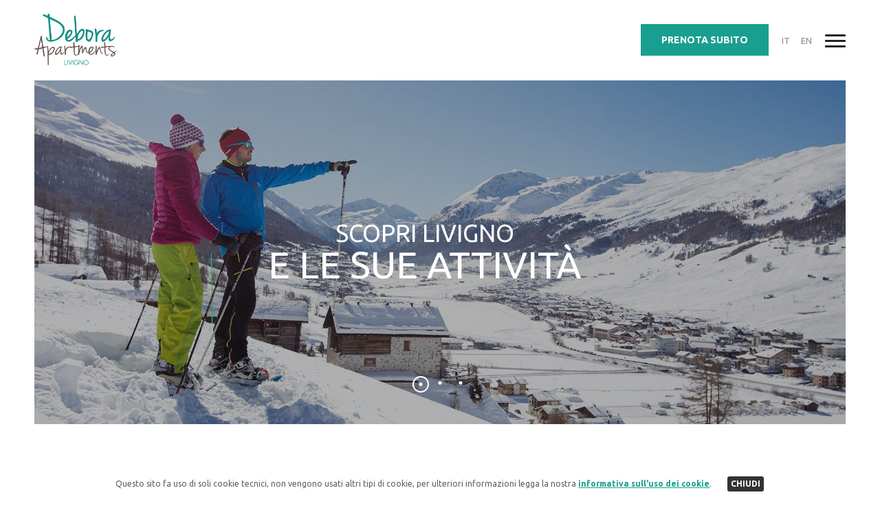

--- FILE ---
content_type: text/html; charset=utf-8
request_url: https://www.appartamentideboralivigno.com/it-IT/inverno-a-livigno-cosa-fare-e-location
body_size: 16388
content:


<!DOCTYPE html>

<html>
<head><meta http-equiv="Content-Type" content="text/html; charset=utf-8" /><meta name="viewport" content="width=device-width, initial-scale=1.0, maximum-scale=1.0, user-scalable=0" /><meta name="apple-mobile-web-app-capable" content="no" /><meta name="format-detection" content="telephone=no" /><title>
	Debora Apartments - Appartamenti in affitto a Livigno
</title>
    <meta name="description" content="Debora Apartments ti invita a Livigno per la vacanza dei tuoi sogni: sport, relax e divertimento all'aria aperta! Scopri i nostri appartamenti caldi e accoglienti, appena ristrutturati e arredati secondo il tipico stile di montagna." />

    <link rel="apple-touch-icon" sizes="180x180" href="/favicon/apple-touch-icon.png" /><link rel="icon" type="image/png" sizes="32x32" href="/favicon/favicon-32x32.png" /><link rel="icon" type="image/png" sizes="16x16" href="/favicon/favicon-16x16.png" /><link rel="manifest" href="/favicon/site.webmanifest" /><link rel="mask-icon" href="/favicon/safari-pinned-tab.svg" color="#5bbad5" /><link rel="shortcut icon" href="/favicon/favicon.ico" /><meta name="msapplication-TileColor" content="#da532c" /><meta name="msapplication-config" content="/favicon/browserconfig.xml" /><meta name="theme-color" content="#ffffff" />

    <meta property="og:title" content="Debora Apartments - Appartamenti in affitto a Livigno"/>
    <meta property="og:description" content="Debora Apartments ti invita a Livigno per la vacanza dei tuoi sogni: sport, relax e divertimento all'aria aperta! Scopri i nostri appartamenti caldi e accoglienti, appena ristrutturati e arredati secondo il tipico stile di montagna."/>
    <meta property="og:url" content="https://www.appartamentideboralivigno.com/" /><meta property="og:image" content="https://www.appartamentideboralivigno.com//Gfx/logo-debora-apartments.png" /><meta property="og:type" content="website" /><meta property="og:site_name" content="Debora Apartments Livigno" />

    <meta name="twitter:title" content="Debora Apartments - Appartamenti in affitto a Livigno"/>
    <meta name="twitter:description" content="Debora Apartments ti invita a Livigno per la vacanza dei tuoi sogni: sport, relax e divertimento all'aria aperta! Scopri i nostri appartamenti caldi e accoglienti, appena ristrutturati e arredati secondo il tipico stile di montagna."/>
    <meta name="twitter:site" content="https://www.appartamentideboralivigno.com/" /><meta name="twitter:image" content="https://www.appartamentideboralivigno.com//Gfx/logo-debora-apartments.png" /><meta name="twitter:card" content="summary" /><link rel="stylesheet" href="/Styles/Reset.css" /><link rel="stylesheet" href="/Styles/style.css" /><link rel="stylesheet" href="/Styles/style.medium.css?ver=3" /><link rel="stylesheet" href="/Styles/Fonts.css" /><link href="/Scripts/jquery-ui-1.12.1/jquery-ui.min.css" rel="stylesheet" /><link href="/Scripts/slick-1.8.0/slick/slick.css" rel="stylesheet" /><link href="/Scripts/slick-1.8.0/slick/slick-theme.css" rel="stylesheet" /><link href="/Scripts/fancybox/dist/jquery.fancybox.min.css" rel="stylesheet" /><link rel="preconnect" href="https://fonts.gstatic.com" /><link href="https://fonts.googleapis.com/css2?family=Ubuntu:wght@300;400;700&amp;display=swap" rel="stylesheet" />

    <script src="/Scripts/jquery-3.3.1.min.js"></script>
    <script src="/Scripts/jquery-ui-1.12.1/jquery-ui.min.js"></script>
    <script src="/Scripts/jquery-ui-1.12.1/datepicker-en-GB.js"></script>
    <script src="/Scripts/jquery-ui-1.12.1/datepicker-it.js"></script>
    <script src="/Scripts/slick-1.8.0/slick/slick.min.js"></script>
    <script src="/Scripts/aos.js"></script>
    <script src="/Scripts/fancybox/dist/jquery.fancybox.min.js"></script>
    <script src="/Scripts/appdigitali.utility.js"></script>

     <script type="text/javascript" src="https://maps.googleapis.com/maps/api/js?key=AIzaSyBnEan4NSBblHaKsVK5fONhbzscyMd1zTw"></script>

    
</head>
<body>
    <form method="post" action="./inverno-a-livigno-cosa-fare-e-location" id="form1">
<div class="aspNetHidden">
<input type="hidden" name="__EVENTTARGET" id="__EVENTTARGET" value="" />
<input type="hidden" name="__EVENTARGUMENT" id="__EVENTARGUMENT" value="" />
<input type="hidden" name="__VIEWSTATE" id="__VIEWSTATE" value="6sSblZ72bflKK9ltY6YEElLYkxkrnpbTxJB+RTMPgvBUXxuy1INmjgSwHMVlS2d+dcIerlhB/XDunTPMo/Q5+6LORrFMIfCTznsD5anpoMw=" />
</div>

<script type="text/javascript">
//<![CDATA[
var theForm = document.forms['form1'];
if (!theForm) {
    theForm = document.form1;
}
function __doPostBack(eventTarget, eventArgument) {
    if (!theForm.onsubmit || (theForm.onsubmit() != false)) {
        theForm.__EVENTTARGET.value = eventTarget;
        theForm.__EVENTARGUMENT.value = eventArgument;
        theForm.submit();
    }
}
//]]>
</script>


<script src="/WebResource.axd?d=pynGkmcFUV13He1Qd6_TZCSyh_mpuiTFsazzjDiIjbHJi53Fj1I0ttU04csW7JKFNPa49K3z314eSiwhVKWaAQ2&amp;t=638692270808697612" type="text/javascript"></script>


<script src="/ScriptResource.axd?d=NJmAwtEo3Ipnlaxl6CMhvi6wpz2URB20owa-4bjlVDgZhLQzjDn2gAlsJAi56aAoe0cAciYGPxeRkbRBeapH63gz5Roy_r6VxIAuikwTezipfibqgnpETJcpW0VwcbdPa6Ol6L55F9VqU7o8IdXO7nwEG1a0XcPFvURIoZGTiUo1&amp;t=ffffffffacea8b1a" type="text/javascript"></script>
<script src="/ScriptResource.axd?d=dwY9oWetJoJoVpgL6Zq8OBJJCFluiNa4wuXKbcJfBAVSPj-3DmK2cinMhYB21Oow3TBVXxCDXGRHEudemVbRkfSPELst1hlCzAAlbHbwwKyq1x_Mb3KyiiZ9gPsyvqjX8NA4CuQpiTHWOMSF6OxyUiaXl2LqgEVyPE0cRXVjtSE1&amp;t=ffffffffacea8b1a" type="text/javascript"></script>
<div class="aspNetHidden">

	<input type="hidden" name="__VIEWSTATEGENERATOR" id="__VIEWSTATEGENERATOR" value="2EA8D9C9" />
	<input type="hidden" name="__EVENTVALIDATION" id="__EVENTVALIDATION" value="8wKr/bT/neXEqIs5u5cyYdHp4okIngUWhP+m+ZhAQ4JHpFb4RdfLNr3cmVXWhvVWXHUeuWbOUSv0jI1CiJBUng8iGShEmCY+E4Cqrhhoo0HENIP1eyI7sCXPrKZ/WBB2" />
</div>

        <script type="text/javascript">
//<![CDATA[
Sys.WebForms.PageRequestManager._initialize('ctl00$sm', 'form1', ['tctl00$ctl32','ctl32'], ['ctl00$btnClosePrivacyBox','btnClosePrivacyBox'], [], 90, 'ctl00');
//]]>
</script>


        <!-- TOP -->

        <div class="top">
            <div class="topLogo">
                <a href="/" title="Debora Apartments - Appartamenti in affitto a Livigno"><img src="/Gfx/logo-debora-apartments.png" srcset="/Gfx/@2x/logo-debora-apartments.png 2x" alt="Debora Apartments - Appartamenti in affitto a Livigno"/></a>
            </div>

            <div class="topMenu">
                <div class="topLink">
                    <a href="/it-IT/debora-apartments-livigno" title="Debora Apartments Livigno - Appartamenti in affitto a Livigno">Lo Chalet</a>
                </div>
                <div class="topLink subTopLink1">
                     <div data-box="#box-001">Appartamenti</div>
                </div>
                
                <div class="topLink subTopLink3">
                     <div data-box="#box-003">Livigno</div>
                </div>
                <div class="topLink">
                     <a href="/it-IT/contatti" title="Prenotazione e contatti DeboraApartments">Contatti</a>
                </div>
                
                <div class="topLink">
                     <a href="https://chaletivanalivigno.com" title="Chalet Ivana Livigno" target="_blank">Chalet Ivana</a>
                </div>
            </div>

            <div class="topInfo">
                
                <div class="topPrenota">
                    <a href="/it-IT/prenota" class="btnTop" title="Prenota Subito">Prenota Subito</a>
                </div>
                <div class="topLingua">
                    <a href="/it-IT" hreflang="it-it" title="Naviga in italiano">IT</a>
                    &nbsp;&nbsp;
                    <a href="/en-GB" hreflang="en-gb" title="Browse in english">EN</a>
                </div>
                <div class="menuIcon">
                    <div class="menuIconContainer">
                        <div id="nav-icon4">
                            <span></span>
                            <span></span>
                            <span></span>
                        </div>
                    </div>
                </div>
            </div>

            <div class="clear"></div>

        </div>

         <!-- SUB MENU -->

        <div id="box-001" class="subMenu">
            <a href="/it-IT/appartamenti-in-affitto-monolocale-cucciolo" title="Cucciolo - Appartamenti in affitto a Livigno">
                <div class="subMenuItem">
                    <span>Cucciolo</span>
                    <br />MONOLOCALE &nbsp;&nbsp;&nbsp; 25mq &nbsp;&nbsp;&nbsp; 1-2 persone
                </div>
            </a>
            <div class="subMenuItemSep">&nbsp;</div>
            <a href="/it-IT/appartamenti-in-affitto-trilocale-brontolo" title="Brontolo - Appartamenti in affitto a Livigno">
                <div class="subMenuItem">
                    <span>Brontolo</span>
                    <br />TRILOCALE &nbsp;&nbsp;&nbsp; 55mq &nbsp;&nbsp;&nbsp; 3-6 persone
                </div>
            </a>
            <div class="subMenuItemSep">&nbsp;</div>
            <a href="/it-IT/appartamenti-in-affitto-quadrilocale-cucciolo-brontolo" title="Brontolo+Cucciolo - Appartamenti in affitto a Livigno">
                <div class="subMenuItem">
                    <span>Brontolo+Cucciolo</span>
                    <br />QUADRILOCALE &nbsp;&nbsp;&nbsp; 80mq &nbsp;&nbsp;&nbsp; 5-8 persone
                </div>
            </a>
        </div>

       

        <div id="box-003" class="subMenu">
            <a href="/it-IT/estate-a-livigno-cosa-fare-e-location" title="Estate a Livigno - Cosa fare e location">
                <div class="subMenuItem">
                    <span>Estate</span>
                    <br />Natura e divertimento         
                </div>
            </a>
            <div class="subMenuItemSep">&nbsp;</div>
            <a href="/it-IT/inverno-a-livigno-cosa-fare-e-location" title="Inverno a Livigno - Cosa fare e location">
                <div class="subMenuItem">
                    <span>Inverno</span>
                    <br />Paradiso degli sport invernali
                </div>
            </a>
        </div>

        

         <!-- MENU MOBILE -->


        <div class="menuMobile">
            <div class="menuMobileIn">
                <div class="linkMobile">
                    <a href="/it-IT/debora-apartments-livigno" title="Debora Apartments- Appartamenti in affitto a Livigno">Lo Chalet</a>
                </div>
                <div class="linkMobile subTopLink4">
                    <div data-content="#box-004">Appartamenti</div>
                </div>
                <div id="box-004" class="subMenu subMenuMobile">
                    <a href="/it-IT/appartamenti-in-affitto-monolocale-cucciolo" title="Cucciolo - Appartamenti in affitto a Livigno">
                        <div class="subMenuItem">
                            <span>Cucciolo</span>
                            <br />MONOLOCALE &nbsp;&nbsp;&nbsp; 25mq &nbsp;&nbsp;&nbsp; 1-2 persone
                        </div>
                    </a>
                    <div class="subMenuItemSep">&nbsp;</div>
                    <a href="/it-IT/appartamenti-in-affitto-trilocale-brontolo" title="Brontolo - Appartamenti in affitto a Livigno">
                        <div class="subMenuItem">
                            <span>Brontolo</span>
                            <br />TRILOCALE &nbsp;&nbsp;&nbsp; 55mq &nbsp;&nbsp;&nbsp; 3-6 persone
                        </div>
                    </a>
                    <div class="subMenuItemSep">&nbsp;</div>
                    <a href="/it-IT/appartamenti-in-affitto-quadrilocale-cucciolo-brontolo" title="Brontolo+Cucciolo - Appartamenti in affitto a Livigno">
                        <div class="subMenuItem">
                            <span>Brontolo+Cucciolo</span>
                            <br />QUADRILOCALE &nbsp;&nbsp;&nbsp; 80mq &nbsp;&nbsp;&nbsp; 5-8 persone
                        </div>
                    </a>
                </div>
                
                <div class="linkMobile subTopLink6">
                    <div data-content="#box-006">Livigno</div>
                </div>
                <div id="box-006" class="subMenu subMenuMobile">
                    <a href="/it-IT/estate-a-livigno-cosa-fare-e-location" title="Estate a Livigno - Cosa fare e location">
                        <div class="subMenuItem">
                            <span>Estate</span>
                            <br />Natura e divertimento         
                        </div>
                    </a>
                    <div class="subMenuItemSep">&nbsp;</div>
                    <a href="/it-IT/inverno-a-livigno-cosa-fare-e-location" title="Inverno a Livigno - Cosa fare e location">
                        <div class="subMenuItem">
                            <span>Inverno</span>
                            <br />Paradiso degli sport invernali
                        </div>
                    </a>
                </div>
                <div class="linkMobile">
                    <a href="/it-IT/contatti" title="Prenotazione e contatti Debora Apartments">Contatti</a>
                </div>
                
                
                <div class="linkMobile">
                    <a href="https://chaletivanalivigno.com" title="Chalet Ivana Livigno" target="_blank">Chalet Ivana</a>
                </div>
                <div class="headerButtons headerButtonsMobile" style="display:block;">
                    <a href="/it-IT/contatti#richiestaPersonalizzata" title="Richiedi offerta personalizzata" class="btnBrown" style="">Richiedi offerta personalizzata</a>
                    <a href="/it-IT/prenota" title="Prenota subito" class="btn">PRENOTA SUBITO</a>
                </div>
            </div>
            
        </div>

         <!-- CONTENUTO -->

        <div>
            

    <!-- HEADER -->

    <div class="header">
        <div class="headerOverlay">
            <div class="headerText">
                <h1>Scopri Livigno<br /><span>e le sue attività</span></h1>
            </div>
        </div>
        <div id="headerSlider">
            <div class="headerSliderImg" style="background-image:url('/Gfx/bg-livigno4.jpg')">&nbsp;</div>
            <div class="headerSliderImg" style="background-image:url('/Gfx/bg-livigno5.jpg')">&nbsp;</div>
            <div class="headerSliderImg" style="background-image:url('/Gfx/bg-livigno6.jpg')">&nbsp;</div>
        </div>
    </div>


    <!-- INTRO -->

    <div class="intro2">
        <h3>Una montagna di emozioni</h3>
        <h2>paradiso dello sport e del divertimento, <br />la noia è bandita!</h2>
        <p>
            Il Piccolo Tibet offre la possibilità di praticare <b>numerosissime attività</b>, adatte a tutte le esigenze e a tutte le stagioni dell'anno. 
            <br />Concediti una <b>vacanza indimenticabile</b>: scopri insieme a noi tutto quello che Livigno può offrirti!
        </p>

        <ul class="tabsLivigno">
		    <li>
                <a style="cursor:pointer;" href="/it-IT/estate-a-livigno-cosa-fare-e-location" title="Estate a Livigno - Cosa fare e location">Estate</a>
		    </li>
		    <li class="current">
                <a style="cursor:pointer;" title="Inverno a Livigno - Cosa fare e location">Inverno</a>
		    </li>
	    </ul>
    </div>

    <!-- BOX ATTIVITA' -->

    <div class="box">

        <div class="boxContainer" id="sci">
            <div class="boxLeft">
                <img src="/Gfx/sci-alpino-livigno.jpg" alt="Sci e snowboard a Livigno" title="Sci e snowboard a Livigno" />
            </div>
            <div class="boxRight">
                <div class="boxText2" id="box7">
                    <h2>Sci e Snowboard</h2>
                    <p>
                        Livigno è la meta ideale per gli amanti dello sci e dello snowboard. Oltre 115 km di piste con impianti moderni e discese per
tutti i livelli di preparazione. Grazie alle ampie piste e ai numerosi dislivelli da compiere allo Snowpark e sulla neve fresca, Livigno è diventata un
vero e proprio paradiso anche per gli Snowboarder.
                    </p>
                </div>
            </div>
            <div class="clear"></div>
        </div>

        <div class="boxContainer" id="snowboard">
            <div class="boxLeft2">
                <img src="/Gfx/alpinismo-livigno.jpg" alt="Alpinismo a Livigno" title="Alpinismo a Livigno" />   
            </div>
            <div class="boxRight2">
                <div class="boxText2" id="box8">
                    <h2>Alpinismo</h2>
                    <p>
                        Le vette che circondano la valle di Livigno sono veramente numerose, e ciascuna offre vari e ricchi percorsi praticabili, adatti ad ogni
livello. I percorsi e le passeggiate sono varie: potete optare per tranquille escursioni di un paio d&#39;ore, fino a percorsi di più giorni sui ghiacciai.
                    </p>
                </div> 
            </div>
            <div class="clear"></div>
        </div>

        <div class="boxContainer" id="freeride">
            <div class="boxLeft">
                <img src="/Gfx/snowboard-livigno.jpg" alt="Freeride e Freestyle a Livigno" title="Freeride e Freestyle a Livigno" />
            </div>
            <div class="boxRight">
                <div class="boxText2" id="box1">
                    <h2>Freeride e Freestyle</h2>
                    <p>
                        Lo Snowpark di Livigno, uno dei più grandi in Europa, offre appositi tracciati con livelli di difficoltà diversi. Lo stile libero a
Livigno è di casa. Se avete voglia di sentirvi liberi il Freestyle è quello che fa per voi: rail, ramp, salti, 720 gradi e gobbe sono solo alcune degli
ostacoli che troverete nei fantastici Park a Livigno.
                    </p>
                </div>
            </div>
            <div class="clear"></div>
        </div>

        <div class="boxContainer" id="fatbike">
            <div class="boxLeft2">
                <img src="/Gfx/fatbike-livigno.jpg" alt="Fat Bike a Livigno" title="Fat Bike a Livigno" />   
            </div>
            <div class="boxRight2">
                <div class="boxText2" id="box2">
                    <h2>Fat Bike</h2>
                    <p>
                        Le Fat Bike sono delle bici dotate di maxi ruote, che consentono di pedalare in qualsiasi percorso innevato con facilità. Infatti vi
porteranno tranquillamente dove le Mountain Bike non riescono ad arrivare. La bassa pressione delle ruote permette una massima aderenza e la
possibilità di pedalare su superfici innevate. Il divertimento a due ruote a Livigno non ha più limiti!
                    </p>
                </div> 
            </div>
            <div class="clear"></div>
        </div>

        <div class="boxContainer" id="fondo">
            <div class="boxLeft">
                <img src="/Gfx/fondo-livigno.jpg" alt="Sci di fondo a Livigno" title="Sci di fondo a Livigno" />
            </div>
            <div class="boxRight">
                <div class="boxText2" id="box3">
                    <h2>Sci di fondo</h2>
                    <p>
                        Per gli amanti degli sci stretti sono disponibili ben 30 km di piste che vengono costantemente battute, con chilometri più semplici per
i principianti e invece chilometri tecnici da percorrere per gli appassionati e sportivi. Insomma sci di fondo per tutti i gusti!
                    </p>
                </div>
            </div>
            <div class="clear"></div>
        </div>

        <div class="boxContainer" id="ciaspole">
            <div class="boxLeft2">
                <img src="/Gfx/ciaspole-livigno.jpg" alt="Ciaspole a Livigno" title="Ciaspole a Livigno" />   
            </div>
            <div class="boxRight2">
                <div class="boxText2" id="box4">
                    <h2>Ciaspole</h2>
                    <p>
                        Le racchette da neve che i livignaschi chiamano &quot;drezola&quot;, vengono utilizzate per muoversi nella neve alta, permettendovi di inoltrarvi tra
boschi e valli. La grande scelta degli itinerari soddisfa tutti: scalate le cime innevate nella natura incontaminata per godere appieno del paesaggio
bianco circostante.
                    </p>
                </div> 
            </div>
            <div class="clear"></div>
        </div>

        <div class="boxContainer" id="equitazione">
            <div class="boxLeft">
                <img src="/Gfx/equitazione-livigno.jpg" alt="Equitazione a Livigno" title="Equitazione a Livigno" />
            </div>
            <div class="boxRight">
                <div class="boxText2" id="box5">
                    <h2>Passeggiate a cavallo</h2>
                    <p>
                        In sella ad un cavallo potrai godere del meraviglioso paesaggio innevato della valle di Livigno. I cavalli sono perfettamente
addestrati con guida per principianti ed esperti. Inoltre sono disponibili lezioni di equitazione, corsi settimanali, monta inglese e monta da lavoro,
primi passi medio livello e esperti.
                    </p>
                </div>
            </div>
            <div class="clear"></div>
        </div>

    </div>

     <!-- ALLOGGI -->

    <div class="intro2 alloggiIntro">
        <h3>Debora Apartments</h3>
        <h2>L'ideale per chi ricerca una vacanza all'insegna della tranquillità, ma senza dimenticare svago e divertimento.</h2>
    </div>

    <div class="alloggi">
        <a href="/it-IT/appartamenti-in-affitto-monolocale-cucciolo" title="Cucciolo - Appartamenti in affitto a Livigno" class="alloggiBox" style="background-image: url('../Gfx/appartamenti-debora-apartments-cucciolo.jpg');">
            <div class="alloggiOverlay">
                <div class="alloggiText">
                    <h3>Cucciolo</h3>
                    <p>Monolocale &nbsp;&nbsp;&nbsp; 25mq &nbsp;&nbsp;&nbsp; 1-2 persone</p>
                </div>
            </div>
        </a>
        <a href="/it-IT/appartamenti-in-affitto-trilocale-brontolo" title="Brontolo - Appartamenti in affitto a Livigno" class="alloggiBox" style="background-image: url('../Gfx/appartamenti-debora-apartments-brontolo.jpg');">
            <div class="alloggiOverlay">
                 <div class="alloggiText">
                    <h3>Brontolo</h3>
                     <p>Trilocale &nbsp;&nbsp;&nbsp; 55mq &nbsp;&nbsp;&nbsp; 3-6 persone</p>
                </div>
            </div>
        </a>
        <a href="/it-IT/appartamenti-in-affitto-quadrilocale-cucciolo-brontolo" title="Brontolo+Cucciolo - Appartamenti in affitto a Livigno" class="alloggiBox" style="background-image: url('../Gfx/appartamenti-debora-apartments-cucciolo-brontolo.jpg');">
            <div class="alloggiOverlay">
                 <div class="alloggiText">
                    <h3>Brontolo+Cucciolo</h3>
                     <p>Quadrilocale &nbsp;&nbsp;&nbsp; 80mq &nbsp;&nbsp;&nbsp; 5-8 persone</p>
                </div>
            </div>
        </a>
        <div class="clear"></div>
    </div>

    <script type="text/javascript">

        $(document).ready(function () {
            OnLoadAndResize();
        });

         $(window).resize(function () {
            OnLoadAndResize();
        });

        function OnLoadAndResize() {
            setTimeout(function () {
                $("#box1").css({ 'margin-top': (($(".boxLeft").height() - $("#box1").height()) / 2 + 'px') });
                $("#box2").css({ 'margin-top': (($(".boxLeft").height() - $("#box2").height()) / 2 + 'px') });
                $("#box3").css({ 'margin-top': (($(".boxLeft").height() - $("#box3").height()) / 2 + 'px') });
                $("#box4").css({ 'margin-top': (($(".boxLeft").height() - $("#box4").height()) / 2 + 'px') });
                $("#box5").css({ 'margin-top': (($(".boxLeft").height() - $("#box5").height()) / 2 + 'px') });
                $("#box6").css({ 'margin-top': (($(".boxLeft").height() - $("#box6").height()) / 2 + 'px') });
                $("#box7").css({ 'margin-top': (($(".boxLeft").height() - $("#box7").height()) / 2 + 'px') });
                $("#box8").css({ 'margin-top': (($(".boxLeft").height() - $("#box8").height()) / 2 + 'px') });
            }, 1000);
            

            $('.alloggiText').center($('.alloggiOverlay'));

            if ($("#box1").height() > $(".boxLeft").height()) {
               $("#box1").css({ 'margin-top': 0 });
            }
            if ($("#box2").height() > $(".boxLeft").height()) {
               $("#box2").css({ 'margin-top': 0 });
            }
            if ($("#box3").height() > $(".boxLeft").height()) {
               $("#box3").css({ 'margin-top': 0 });
            }
            if ($("#box4").height() > $(".boxLeft").height()) {
               $("#box4").css({ 'margin-top': 0 });
            }
            if ($("#box5").height() > $(".boxLeft").height()) {
               $("#box5").css({ 'margin-top': 0 });
            }
            if ($("#box6").height() > $(".boxLeft").height()) {
               $("#box6").css({ 'margin-top': 0 });
            }
            if ($("#box7").height() > $(".boxLeft").height()) {
               $("#box7").css({ 'margin-top': 0 });
            }
            if ($("#box8").height() > $(".boxLeft").height()) {
               $("#box8").css({ 'margin-top': 0 });
            }
        }

    </script>


        </div>

        <!-- VACANZA -->

        <div class="vacanza">
            <h2>
                Pronto a vivere una
                <br class="h2br" /><span>vacanza indimenticabile?</span>
            </h2>
            <div class="headerButtons headerButtonsVacanza">
                <a href="/it-IT/contatti#richiestaPersonalizzata" class="btnBrown" title="Richiedi offerta personalizzata">Richiedi offerta personalizzata</a>
                <a href="/it-IT/prenota" class="btn" title="Prenota subito">PRENOTA SUBITO</a>
            </div>
        </div>

        <!-- FOOTER -->

        <div class="footer">
            <div class="footerLogo">
                <a href="/" title="Chalet Debora Apartments - Appartamenti in affitto a Livigno"><img src="/Gfx/logo-debora-apartments.png" srcset="/Gfx/@2x/logo-debora-apartments.png 2x" alt="Chalet Debora Apartments - Appartamenti in affitto a Livigno" /></a>
            </div>
            <div class="footerContatti">
                <div class="footerContatto">
                    <span>Dove Siamo</span>  
                    <br />Via Borch, 96 - 23041 Livigno (SO)
                </div>
                <div class="footerContatto">
                    <span>Chiamaci</span>  
                    <br />+39 3483941960
                </div>
                <div class="footerContatto">
                    <span>Scrivici</span> 
                    <br />info@appartamentideboralivigno.com
                </div>
            </div>

            <div class="clear"></div>

            <div class="footerCredits">
                <span>© 2026 - Debora Apartments</span>
                <span class="footerSep"> | </span>
                <span>C.F. 93037470148</span>
                <span class="footerSep footerSep1"> | </span>
                CIR 014037-CIM-00893 <span class="footerSep footerSep2"> | </span> CIN IT014037B4DSOYZKTB <span class="footerSep footerSep2"> | </span> CIR 014037-CIM-00894 <span class="footerSep footerSep2"> | </span> CIN IT014037B4GK4AKWSF
                <br /><br />
                <span><a title="Informativa sulla Privacy" data-fancybox data-src="#AD_PRIVACY" style="cursor: pointer;">informativa sulla privacy e utilizzo dei cookie </a></span>
                <span class="footerSep footerSep2"> | </span>
                <span> Made with ❤️ by </span>
                <span class="footerLogoApp"><a target="_blank" href="https://www.appdigitali.it" title="Appdigitali srl"><img src="/Gfx/app-digitali-logo.png" srcset="/Gfx/@2x/app-digitali-logo.png 2x" alt="Appdigitali srl" /></a></span> 
                <div class="clear"></div>
            </div>
            

        </div>


        <!-- COOKIE -->

        <div id="ctl32">
	
                <div id="bannerPrivacyCookie" class="bannerCookie" style="text-align:center; font-weight:400;">
                    Questo sito fa uso di soli cookie tecnici, non vengono usati altri tipi di cookie, per ulteriori informazioni legga la nostra <a data-fancybox href="#AD_PRIVACY">informativa sull'uso dei cookie</a>.
                    <a id="btnClosePrivacyBox" class="bannerCookieClose" href="javascript:__doPostBack(&#39;ctl00$btnClosePrivacyBox&#39;,&#39;&#39;)">CHIUDI</a>
                </div>
            
</div>

        <div class="privacy_info" id="AD_PRIVACY">

             <h3 style="font-size:24px;"><strong>Informativa sull'utilizzo dei Cookie</strong> &nbsp;</h3>
&nbsp;<br />
<strong>Cos'è un cookie?</strong><br />
<br />
I cookie sono piccoli file di testo che vengono scaricati sul dispositivo dell'utente durante la navigazione di un sito web. A seconda di ciò che fanno e della loro proprietà, i cookie si possono distinguere in “cookie tecnici”, “cookie di profilazione” e “cookie di terze parti”.<br />
<br />
<strong>Cookie tecnici</strong><br />
<br />
Questi cookie abilitano funzioni senza le quali non sarebbe possibile utilizzare appieno il sito e non richiedono il consenso dell’utente per essere installati (Art. 122 comma 1 del D.Lgs. 196/2003). Vengono utilizzati, ad esempio, per memorizzare la propria posizione sulla pagina durante la navigazione, per gestire il passaggio delle pagine da http a https o per ricordare se la login è già stata effettuata. Questi cookie non analizzano il comportamento dell'utente per scopi di marketing (ad esempio, per inviare pubblicità mirata) e non lo profilano in alcun modo. Quando vengono impiegati dal titolare del sito sono detti "cookie di prima parte". Rientrano nell’ambito dei cookie tecnici (di prima o di terza parte) anche quelli utilizzati per analizzare statisticamente gli accessi o le visite al sito (i cosiddetti “analytics”) allorquando perseguano esclusivamente scopi statistici e raccolgano le informazioni in forma aggregata senza possibilità di risalire all'identificazione del singolo utente.<br />
<br />
Di seguito, per ciascun cookie tecnico utilizzato riportiamo il nome, le finalità di utilizzo e i tempi di conservazione.
<br />
<strong>Nome:</strong> msg_cookie_is_read<br>
<strong>Scopo:</strong> Evita il ripresentarsi del banner informativo sull’uso dei cookie una volta letto<br>
<strong>Durata:</strong> 1 anno<br>
<strong>Tipo: </strong> Tecnico di prima parte<br>
<br>
<strong>Nome:</strong> pref_lang<br>
<strong>Scopo:</strong> Permette al browser di memorizzare la lingua selezionata dall'utente<br>
<strong>Durata:</strong> 1 mese<br>
<strong>Categoria:</strong> Tecnico di prima parte<br>

<br>
<br />
<strong>Cookie di profilazione</strong><br />
<br />
I cookie di profilazione analizzano il comportamento dell’utente per fini di marketing. Ad esempio, per inviare messaggi pubblicitari mirati durante la navigazione.<br />
<br />
<em>Questo sito non fa uso di cookie di profilazione.</em><br />
<br />
<strong>Cookie di terze parti</strong><br />
<br />
Nel corso della navigazione di un sito, l'utente può ricevere sul proprio dispositivo anche cookie di siti o di web server appartenenti a terzi (soggetti differenti dal titolare del sito). In questo caso, i cookie sono definiti come "cookie di terze parti". Questo può accadere, ad esempio, perché sul sito sono presenti elementi come immagini, mappe, suoni e specifici link a pagine web di altri domini o che risiedono su server diversi da quello sul quale si trova la pagina navigata. Questi cookie sono gestiti ed impostati direttamente dai gestori di tali siti web o server e, in caso di raccolta di dati, i dati sono acquisiti e gestiti da tali soggetti. Per sapere come i dati acquisiti vengano gestiti ed utilizzati è necessario accedere alle pagine informative rilasciate da tali soggetti.<br />
<br />
<em>Questo sito non fa uso di cookie di terze parti.</em><br>
        <!--Questo sito fa uso cookie di terze parti per offrire i seguenti servizi:
        <ul>
	        <li>mappa interattiva</li>
	        <li>funzioni analitiche sul traffico dei visitatori</li>
        </ul>-->
<br />
<strong>Come si disabilitano i cookie?</strong><br />
<br />
Questo sito utilizza cookie tecnici di prima parte che non richiedono il consenso dell'utente e non necessitano di disattivazione.<br />
Negli altri casi, o qualora l'utente voglia agire a prescindere dalla natura del cookie, i cookie non strettamente necessari possono essere disattivati intervenendo sulle impostazioni del proprio browser (il programma utilizzato per navigare sul sito web). Un modo comodo e veloce offerto da alcuni browser è la cosiddetta "navigazione in incognito". Consigliamo agli utenti di reperire informazioni aggiornate sul funzionamento dei propri browser direttamente dalle pagine redatte dai loro sviluppatori e/o titolari della loro licenza. Ad esempio, è possibile cercare “gestione dei cookie di + il nome e la versione del browser” sul motore di ricerca preferito.<br />
<br />
Per maggiori informazioni, segnaliamo il <a href="http://www.youronlinechoices.com/" title="yourin line choises" target="_blank">sito web </a>dell' EDAA (European Interactive Digital Advertising Alliance).<br />
&nbsp;<br /><br />




<h3 style="font-size:18px;"><b>Informativa sulla privacy e trattamento dei dati</b></h3><br />
La presente Privacy Policy ha lo scopo di descrivere le modalità di gestione del sito attualmente reperibile all’indirizzo https://appartamentideboralivigno.com/ con riferimento al trattamento dei dati personali degli utenti/visitatori che lo consultano.
<br/><br/>
Si tratta di un’informativa che è resa anche ai sensi dell’art. 13 del Regolamento (UE) 2016/679 (di seguito anche “Regolamento Generale per la Protezione dei Dati Personali” ovvero “RGPD”) a coloro che accedono al suddetto sito.
<br/><br/>
Il sito sopra indicato è di titolarità di Vivila s.n.c. di Sara e Debora Viviani  Via Saroch 418/A  23041 Livigno (SO)  Italia.
<br/><br/>
<br/>
L’informativa è resa da Vivila s.n.c. di Sara e Debora Viviani  esclusivamente per il sito sopra menzionato e non anche per altri siti web o sezioni/pagine/spazi di titolarità di Terzi eventualmente consultati dall’utente tramite appositi link.
<br/><br/>
Gli utenti/visitatori sono invitati a leggere attentamente la presente Privacy Policy prima di fornire qualsiasi tipo di informazione personale e/o compilare qualunque modulo elettronico presente sul sito stesso.
<br/><br/>
Qualora agli utenti/visitatori sia richiesto, per accedere a determinati servizi, di conferire propri dati personali, sarà previamente rilasciata, nelle pagine relative ai singoli servizi, apposita e dettagliata Informativa sul relativo trattamento ai sensi dell’art. 13 del RGPD la quale specificherà le modalità, le finalità ed i limiti del trattamento stesso.
<br/><br/>
<b>1. Titolare del trattamento</b>
<br/><br/>
Il Titolare del trattamento dei dati è Vivila s.n.c. di Sara e Debora Viviani  Via Saroch 418/A  23041 Livigno (SO)  Italia. Email: info@appartamentideboralivigno.com
<br/><br/>
<b>2. Tipologia di dati trattati finalità e base giuridica del trattamento</b>
<br/><br/>
2.1. Dati di navigazione<br/>
I sistemi informatici e le procedure software preposte al funzionamento di questo sito acquisiscono, nel normale esercizio, alcuni dati personali che vengono poi trasmessi implicitamente nell’uso dei protocolli di comunicazione Internet.
<br/><br/>
Si tratta di informazioni che per loro natura potrebbero, mediante associazioni ed elaborazioni con dati detenuti da terzi, permettere di identificare gli utenti/visitatori (ad es. indirizzo IP, nomi di domini dei computer utilizzati dagli utenti/visitatori che si collegano al sito, ecc.).
<br/><br/>
Questi dati vengono utilizzati al solo fine di ricavare informazioni di tipo statistico (quindi sono anonimi) e per controllare il corretto funzionamento del sito.
<br/><br/>
2.2. Dati forniti volontariamente dagli utenti/visitatori<br/>
Qualora gli utenti/visitatori collegandosi a questo sito inviino propri dati personali per accedere a determinati servizi, ovvero, per effettuare richieste via posta elettronica, si avrà l’acquisizione di tali dati da parte di Vivila s.n.c. di Sara e Debora Viviani  e/o dei terzi unitamente ai quali Vivila s.n.c. di Sara e Debora Viviani  potrebbe fornire il servizio richiesto dall’utente/visitatore; tali dati verranno trattati esclusivamente per rispondere alla richiesta, ovvero per la fornitura del servizio in conformità con la presente Policy e le specifiche Informative privacy fornite in fase di adesione ai singoli servizi.
<br/><br/>
2.3. Finalità del trattamento per scopi di marketing diretto<br/>
Con il consenso specifico dell'interessato, Vivila s.n.c. di Sara e Debora Viviani  potrà utilizzare i dati forniti volontariamente per attività di marketing diretto, per inviare materiale pubblicitario ed informativo; compiere attività dirette di vendita o di collocamento di prodotti o servizi; inviare informazioni commerciali; effettuare comunicazioni commerciali interattive.
<br/><br/>
Per il trattamento di dati preordinato allo svolgimento di attività di marketing diretto è obbligatorio acquisire il consenso - specifico e separato - da parte dell'interessato, il quale è fin da ora informato che tale conferimento è del tutto facoltativo e l'eventuale rifiuto non comporterà conseguenza alcuna (se non quella di impedire i trattamenti dei dati finalizzati al marketing diretto).
<br/><br/>
Per i trattamenti di cui ai nn. 2.4. si precisa che la base giuridica è rappresentata dal consenso espresso. Per i trattamenti di cui ai nn. 2.1 e 2.2. la base legale è rappresentata dalla esecuzione di servizi richiesti o replicare alla richiesta degli utenti/visitatori.
<br/><br/>
<b>3. Destinatari dei dati personali</b>
<br/><br/>
Nessun dato derivante dal servizio web verrà comunicato o diffuso a soggetti terzi, salvo che per adempiere agli obblighi previsti da leggi, regolamenti o normative comunitarie.
<br/><br/>
I dati personali espressamente conferiti dagli utenti/visitatori verranno comunicati a terzi esclusivamente qualora la comunicazione sia necessaria per ottemperare alle richieste degli utenti/visitatori medesimi, fermo restando quanto previsto nelle specifiche Informative dei singoli servizi.
<br/><br/>
<b>4. Trasferimento dati a Paesi Terzi</b>
<br/><br/>
Nell’ambito delle finalità indicare all’art. 3 della presente Informativa i dati Suoi dati personali non verranno comunicati/trasferiti a soggetti terzi stabiliti in Paesi non appartenenti all’Unione europea, fatto eventualmente salvo quanto previsto per l’utilizzo dei Cookies.
<br/><br/>
<b>5. Modalità del trattamento e periodo di conservazione dei dati</b>
<br/><br/>
Il trattamento dei dati viene effettuato attraverso strumenti automatizzati (ad es. utilizzando procedure e supporti elettronici) e/o manualmente (ad es. su supporto cartaceo) per il tempo strettamente necessario a conseguire gli scopi per i quali i dati sono stati raccolti e, comunque, in conformità alle disposizioni normative vigenti in materia.
<br/><br/>
I dati personali verranno conservati per il lasso di tempo strettamente necessario al perseguimento delle specifiche finalità del trattamento e, in particolare:
<br/><br/>
- per i dati indicati all’art. 2.1., per il tempo necessario allo svolgimento delle attività specificate, salvo eventuali accertamenti di reati informatici ai danni del sito;
<br/><br/>
- per i dati indicati all’art. 2.2., per il tempo necessario allo svolgimento dei servizi richiesti o replicare alle richieste effettuate, salvo eventuali accertamenti di reati informatici ai danni del sito; eventuali ulteriori dettagli sulla conservazione dei dati in merito al singolo servizio o richiesta effettuata potranno essere fornite nelle informative specifiche del singolo servizio richiesto;
<br/><br/>
- per le finalità indicata all’art. 2.3. (marketing) per 24 (ventiquattro) mesi dal momento del rilascio dello specifico ed espresso consenso al trattamento da parte degli utenti/visitatori.
<br/><br/>
<b>6. Diritti dell'Interessato</b>
<br/><br/>
Gli utenti/visitatori potranno in qualsiasi momento esercitare i diretti di seguito indicati.
<br/><br/>
a. Accesso ai dati personali: ottenere la conferma o meno che sia in corso un trattamento di dati che li riguardano e, in tal caso, l’accesso alle seguenti informazioni: le finalità, le categorie di dati, i destinatari, il periodo di conservazione, il diritto di proporre reclamo ad un’autorità di controllo, il diritto di richiedere la rettifica o cancellazione o limitazione del trattamento od opposizione al trattamento stesso nonché l’esistenza di un processo decisionale automatizzato;
<br/><br/>
b. Richiesta di rettifica o cancellazione degli stessi o limitazione dei trattamenti che li riguardano; per “limitazione” si intende il contrassegno dei dati conservati con l’obiettivo di limitarne il trattamento in futuro;
<br/><br/>
c. Opposizione al trattamento: opporsi per motivi connessi alla situazione particolare al trattamento di dati per l’esecuzione di un compito di interesse pubblico o per il perseguimento di un legittimo interesse dei Titolari;
<br/><br/>
d. Portabilità dei dati: nel caso di trattamento automatizzato svolto sulla base del consenso o in esecuzione di un contratto, di ricevere in un formato strutturato, di uso comune e leggibile da dispositivo automatico, i dati che li riguardano; in particolare, i dati verranno forniti dai Titolari in formato .xml, o analogo;
<br/><br/>
e. Revoca del consenso al trattamento per finalità di marketing, sia diretto che indiretto, ricerche di mercato; l'esercizio di tale diritto non pregiudica in alcun modo la liceità dei trattamenti svolti prima della revoca;
<br/><br/>
f. Proporre reclamo ai sensi dell’art. 77 RGPD all’autorità di controllo competente in base alla residenza abituale, al luogo di lavoro oppure al luogo di violazione dei diritti; per l’Italia è competente il Garante per la protezione dei dati personali, contattabile tramite i dati di contatto riportati sul sito web http://www.garanteprivacy.it.
<br/><br/>
I predetti diritti potranno essere esercitati inviando apposita richiesta al Titolare del trattamento mediante i canali di contatto indicati all’art. 1 della presente informativa.
<br/><br/>
Le richieste relative all’esercizio dei diritti saranno evase senza ingiustificato ritardo e, in ogni modo, entro un mese dalla domanda; solo in casi di particolare complessità e del numero di richieste tale termine potrà essere prorogato di ulteriori 2 (due) mesi.
<br/><br/>
<b>7. Comunicazione e conferimento dei dati</b>
<br/><br/>
Ad eccezione di quanto specificato per i dati di cui all’art. 2.1 (dati di navigazione, il cui mancato apporto coincide con la mancata navigazione del sito web), gli utenti/visitatori sono liberi di fornire i propri dati personali e il loro mancato conferimento potrà comportare unicamente l’impossibilità di ottenere il servizio richiesto.
<br/><br/>
<b>8. Aggiornamento e modifica della Privacy Policy</b>
<br/><br/>
La presente Privacy Policy può subire modifiche nel corso del tempo - anche connesse all'eventuale entrata in vigore di nuove normative di settore, all'aggiornamento o erogazione di nuovi servizi ovvero ad intervenute innovazioni tecnologiche - per cui l’utente/visitatore è invitato a consultare periodicamente questa pagina.

        </div>

    </form>

    <div id="debug"></div>

    <script type="text/javascript">

        var lingua_ui_js = 'it';

        $("[data-fancybox]").fancybox({
	        touch:false
        });

        //EFFECTS
        //AOS.init({
        //    easing: 'ease-in-out-sine'
        //});

        $(document).ready(function () {
            Master_OnLoadAndResize();
            
            //if (isOpen == true) {
            //    $("body").css("overflow-y", "hidden");
            //    $("body").height($(window).height());
            //} else {
            //    $("body").css("overflow-y", "auto");
            //    $("body").height("auto");
            //}
        });

         $(window).resize(function () {
             Master_OnLoadAndResize();

             if ($(window).width() > 1300) {
                 $("#box-004, #box-005, #box-006, #box-008").css({ 'display': 'none' });

                 if (isOpen == true) {
                    $('#nav-icon4').trigger('click');
                }
             }

        });

        function Master_OnLoadAndResize() {
            $(".menuMobile").height($(window).outerHeight() - 162);
            navScroll.init();

            $('#debug').text($(window).outerWidth() + "x" + $(window).outerHeight());

            $(".headerSliderImg").css({ 'height': $(window).outerHeight() - $('.top').outerHeight() - 20 + 'px' });
            //$(".menuMobile").css({ 'height': $(window).outerHeight() - $('.top').outerHeight() - 90 + 'px' });
           
            $('.headerText').center($('.headerOverlay'));
        }

        var isOpen = false;

        //MENU STICKY
        var $header = $('.top');
        var $headerHeight = $header.height();

        var navScroll = {
    
          init:function(){
              $(window).on('scroll', function () {
                  navScroll.navDrop();
              });
          },
  
          navDrop:function(){
            var $scrollTop = $(window).scrollTop();
    
            if($scrollTop > $headerHeight){
                $header.addClass('scrolled'); 
                $(".topMenu").addClass('scrolled'); 
                $(".topLogo").addClass('scrolled'); 
                $(".topInfo").addClass('scrolled');
                $(".menuIcon").addClass('scrolled');
                $(".menuMobile").addClass('scrolled');
                $(".subMenu").addClass('scrolled');
              //$title.css('padding-top','70px');
            }
            else if($scrollTop == 0) {
                $header.removeClass('scrolled');
                $(".topMenu").removeClass('scrolled'); 
                $(".topLogo").removeClass('scrolled'); 
                $(".topInfo").removeClass('scrolled'); 
                $(".menuIcon").removeClass('scrolled');
                $(".menuMobile").removeClass('scrolled');
                $(".subMenu").removeClass('scrolled');
                $(".menuMobile").addClass('scrolledUp');

                //if $('#nav-icon4').hasClass('')
                //if (isOpen == true) {
                //    $('#nav-icon4').trigger('click');
                //}
                //$('.menuMobile').fadeOut(); 
                
              //$title.css('padding-top','0');
            }
    
          }
        }

        //MENU MOBILE
        $('#nav-icon4').click(function () {
            $(this).toggleClass('open');
            $('.menuMobile').fadeToggle();
            isOpen = !isOpen;

            if (isOpen == true) {
                $("body").css("overflow-y", "hidden");
                $("body").height($(window).height());
            } else {
                $("body").css("overflow-y", "auto");
                $("body").height("auto");
            }
        });
          
        //HEADER SLIDER
        $('#headerSlider').slick({
           dots: true,
           arrows: false,
           infinite: true,
           speed: 500,
           fade: true,
           cssEase: 'linear',
           autoplay: true
        });

        $( ".subTopLink1" ).click(function(e) {
            e.preventDefault();
            $(".subMenu").not("#box-001").slideUp();
            $( "#box-001" ).slideToggle( "slow");
        });
     
        //$( ".subTopLink2" ).click(function(e) {
        //    e.preventDefault();
        //    $(".subMenu").not("#box-002").slideUp();
        //    $( "#box-002" ).slideToggle( "slow");
        //});
    
        $( ".subTopLink3" ).click(function(e) {
            e.preventDefault();
            $(".subMenu").not("#box-003").slideUp();
            $( "#box-003" ).slideToggle( "slow");
        });

        //$( ".subTopLink7" ).click(function(e) {
        //    e.preventDefault();
        //    $(".subMenu").not("#box-007").slideUp();
        //    $( "#box-007" ).slideToggle( "slow");
        //});

        $( ".subTopLink4" ).click(function(e) {
            e.preventDefault();
            regolaMenuMobile();
            $(".subMenu").not("#box-004").slideUp();
            $( "#box-004" ).slideToggle( "slow");
        });
     
        $( ".subTopLink5" ).click(function(e) {
            e.preventDefault();
            regolaMenuMobile();
            $(".subMenu").not("#box-005").slideUp();
            $( "#box-005" ).slideToggle( "slow");
        });
    
        $( ".subTopLink6" ).click(function(e) {
            e.preventDefault();
            regolaMenuMobile();
            $(".subMenu").not("#box-006").slideUp();
            $( "#box-006" ).slideToggle( "slow");
        });

        //$( ".subTopLink8" ).click(function(e) {
        //    e.preventDefault();
        //    regolaMenuMobile();
        //    $(".subMenu").not("#box-008").slideUp();
        //    $( "#box-008" ).slideToggle( "slow");
        //});

        function regolaMenuMobile() {
            
            console.log("click");
        }

    </script>

    <script src="https://api-libs.bedzzle.com/js/api.js?load=widget.be&onload=initBedzzle&theme=001"></script>


</body>
</html>


--- FILE ---
content_type: text/css
request_url: https://www.appartamentideboralivigno.com/Styles/Reset.css
body_size: 422
content:
html {
    margin: 0;
    padding: 0;
    border: 0;
    outline: 0;
    font-weight: inherit;
    font-style: inherit;
    font-size: 100%;
}

body, div, span, applet, object, iframe,
h1, h2, h3, h4, h5, h6, blockquote,
a, abbr, acronym, address, big, cite, code,
del, dfn, font, img, ins, kbd, q, s, samp,
small, tt, var,
dl, dt, dd, ol, ul, li,
form, label, legend,
table, caption, tbody, tfoot, thead, tr, th, td {
    margin: 0;
    padding: 0;
    border: 0;
    outline: 0;
}

pre, sub, sup {
    margin: 0;
    padding: 0;
    border: 0;
    outline: 0;
}

/* remember to define focus styles! */
:focus {
    outline: 0;
}

body {
    line-height: 1;
}

ol, ul {
    list-style: none;
}
/* tables still need 'cellspacing="0"' in the markup */
table {
    border-collapse: collapse;
    border-spacing: 0;
}

caption, th, td {
    text-align: left;
    font-weight: normal;
}

blockquote:before, blockquote:after,
q:before, q:after {
    content: "";
}

blockquote, q {
    quotes: "" "";
}


--- FILE ---
content_type: text/css
request_url: https://www.appartamentideboralivigno.com/Styles/style.css
body_size: 9521
content:
/*GENERALE--------------------------------------------------------------------------------------------------------*/
.div1300 {
    width: 1300px;
    margin: auto;
}

html,
body {
    position: relative;
    height: 100%;
}

body {
    position: relative;
    font-family: 'Ubuntu', sans-serif;
    line-height: 1;
    color: #606060;
    overflow-x: hidden !important;
    padding:0 50px;
}

#debug {
    position: fixed;
    bottom: 0px;
    right: 20px;
    background-color: rgba(0, 0, 0, 0.68);
    color: #fff;
    padding: 5px;
    border-top-left-radius: 5px;
    border-top-right-radius: 5px;
    font-size: 10pt;
    display: none;
}

.clear {
    clear: both;
}

h1 {
    color: #FFFFFF;
    text-transform:uppercase;
}

h2 {
    font-family: 'Ubuntu', sans-serif;
    color: #222222;
    font-size: 40px;
    font-weight: 300;
    line-height: 1.2;
    text-transform: uppercase;
}

h3 {
    color: #8A8A8A;
    font-size: 18px;
    font-weight: 400;
    margin-bottom: 10px;
    text-transform: uppercase;
}


.btn {
    background-color: #199f8f;
    font-family: 'Ubuntu', sans-serif;
    color: #FFFFFF !important;
    font-size: 17px !important;
    font-weight: 600 !important;
    padding: 16px 30px;
    text-decoration: none;
    display: inline-block;
    text-transform: uppercase;
    transition: all 0.8s ease 0s;
}

.btn:hover {
    background: #118376;
}

.btnBrown {
    background-color: #60504B;
    font-family: 'Ubuntu', sans-serif;
    color: #FFFFFF !important;
    font-size: 17px !important;
    font-weight: 600 !important;
    padding: 16px 30px;
    text-decoration: none;
    display: inline-block;
    text-transform: uppercase;
    margin-right: 20px;
    transition: all 0.8s ease 0s;
    margin-bottom:20px;
}

.btnBrown:hover {
    background: #453733;
}

.btnTop {
    background-color: #199f8f;
    font-family: 'Ubuntu', sans-serif;
    color: #FFFFFF !important;
    font-size: 14px !important;
    font-weight: 600 !important;
    padding: 16px 30px;
    text-decoration: none;
    display: inline-block;
    text-transform: uppercase;
    transition: all 0.8s ease 0s;
}

.btnTop:hover {
    background: #118376;
}

/*TOP--------------------------------------------------------------------------------------------------------*/

.top {
    position:relative;
    width:100%;
    box-sizing:border-box;
    padding: 20px 0; 
}

    .top.scrolled {
        position: fixed;
        top: -70px;
        background: #FFFFFF;
        transform: translateY(70px);
        transition: transform 500ms ease,background 900ms ease;
        -webkit-transition: transform 500ms ease,background 900ms ease;
        margin: 0 auto;
        width: 100%;
        -webkit-box-shadow: 0px 0px 9px 0px rgba(0,0,0,0.4);
        -moz-box-shadow: 0px 0px 9px 0px rgba(0,0,0,0.4);
        box-shadow: 0px 0px 9px 0px rgba(0,0,0,0.4);
        z-index: 999999 !important;
        left: -50px;
        padding: 10px 0;
        padding-right: 100px;
        box-sizing: unset;
    }


.topLogo.scrolled {
    float: left;
    margin-left: 100px;
}

.topLogo.scrolled img {
    height: 50px;
}

.topMenu {
    float: left;
    margin-top: 30px;
}

.topMenu.scrolled {
    display: none;
}


.topLogo {
    float: left;
    margin-right: 50px;
}

.topLogo img {
    height:75px;
}

.topMenu {
    float: left;
    margin-top:30px;
}

.fancybox-container{
    z-index: 999999999 !important;
}

.topMenu.scrolled {
    display: none;
}

.topLink {
    display: inline-block;
    vertical-align: middle;
    margin-right: 55px;
    color: #8A8A8A;
    cursor:pointer;
    text-transform:uppercase;
    position:relative;
}

.topLink:hover {
    color: #199f8f;
}

.top a {
    color: #8A8A8A;
    font-size: 16px;
    font-weight: 400;
    text-decoration:none;
}

.top a:hover {
    color: #199f8f;
}

.topInfo {
    float: right;
    text-align: right;
    margin-top: 15px;
}

.topInfo.scrolled {
    margin-top: 0px;
}

.topPhone {
    display: inline-block;
    vertical-align: middle;
    color: #8A8A8A;
    font-size: 16px;
    font-weight: 400;
}

.topPrenota {
    display: inline-block;
    vertical-align: middle;
    margin:0 25px;
}

.topLingua {
    display: inline-block;
    vertical-align: middle;
}

.menuIcon {
    display: none;
}

.menuIcon.scrolled {
    display: inline-block;
    margin-left: 30px;
    vertical-align: middle;
}

#nav-icon4 {
    vertical-align: middle;
    width: 30px;
    height: 22px;
    margin-left: 15px;
    -webkit-transform: rotate(0deg);
    -moz-transform: rotate(0deg);
    -o-transform: rotate(0deg);
    transform: rotate(0deg);
    -webkit-transition: .5s ease-in-out;
    -moz-transition: .5s ease-in-out;
    -o-transition: .5s ease-in-out;
    transition: .5s ease-in-out;
    cursor: pointer;
    z-index: 9999;
    right: 20px;
}

#nav-icon4.menufixed {
    position: fixed;
}

#nav-icon4 span {
    display: block;
    position: absolute;
    height: 3px;
    width: 100%;
    background: #222222;
    border-radius: 9px;
    opacity: 1;
    left: 0;
    -webkit-transform: rotate(0deg);
    -moz-transform: rotate(0deg);
    -o-transform: rotate(0deg);
    transform: rotate(0deg);
    -webkit-transition: .25s ease-in-out;
    -moz-transition: .25s ease-in-out;
    -o-transition: .25s ease-in-out;
    transition: .25s ease-in-out;
}


#nav-icon4 span:nth-child(1) {
    top: 0px;
    -webkit-transform-origin: left center;
    -moz-transform-origin: left center;
    -o-transform-origin: left center;
    transform-origin: left center;
}

#nav-icon4 span:nth-child(2) {
    top: 8px;
    -webkit-transform-origin: left center;
    -moz-transform-origin: left center;
    -o-transform-origin: left center;
    transform-origin: left center;
}

#nav-icon4 span:nth-child(3) {
    top: 16px;
    -webkit-transform-origin: left center;
    -moz-transform-origin: left center;
    -o-transform-origin: left center;
    transform-origin: left center;
}

#nav-icon4.open span:nth-child(1) {
    -webkit-transform: rotate(45deg);
    -moz-transform: rotate(45deg);
    -o-transform: rotate(45deg);
    transform: rotate(45deg);
    top: -3px;
    left: 0px;
    background: #222222 !important;
}

#nav-icon4.open span:nth-child(2) {
    width: 0%;
    opacity: 0;
    background: #222222 !important;
}

#nav-icon4.open span:nth-child(3) {
    -webkit-transform: rotate(-45deg);
    -moz-transform: rotate(-45deg);
    -o-transform: rotate(-45deg);
    transform: rotate(-45deg);
    top: 18px;
    left: 0px;
    background: #222222 !important;
}

/*MENU MOBILE--------------------------------------------------------------------------------------------------------*/

.menuMobile {
    display: none;
    position: absolute;
    top: 100px;
    right: 0;
    width: 100%;
    background-color: rgba(255, 255, 255, 0.98);
    background: rgba(255, 255, 255, 0.98);
    color: rgba(255, 255, 255, 0.98);
    z-index: 9999998;
    text-align: center;
    padding-bottom: 50px;
    -webkit-box-shadow: -1px 15px 12px 0px rgba(0,0,0,0.2);
    -moz-box-shadow: -1px 15px 12px 0px rgba(0,0,0,0.2);
    box-shadow: -1px 15px 12px 0px rgba(0,0,0,0.2);
    padding: 50px 0;
    overflow-y:auto;
}

.menuMobile.scrolled {
    position: fixed;
    top: 60px;
}

.linkMobile {
    display: block;
    vertical-align: middle;
    margin-bottom: 40px;
    font-size: 22px;
    color: #8A8A8A;
    cursor: pointer;
    text-transform: uppercase;
}

.subTopLink8 {
    cursor: default;
}

    .subTopLink8:hover {
        cursor: default;
        color: #8A8A8A !important;
    }

.linkMobile2 {
    display: block;
    vertical-align: middle;
    margin-bottom: 10px;
    font-size: 22px;
    color: #8A8A8A;
    cursor: pointer;
    text-transform: uppercase;
}

.linkMobile:hover {
    color: #199f8f;
}


.linkMobile a {
    color: #8A8A8A;
    font-size: 22px;
    font-weight: 400;
    text-decoration: none;
}

.linkMobile a:hover{
    color:#199f8f !important;
}

.headerButtonsMobile{
    display:none !important;
}


/*SUB MENU--------------------------------------------------------------------------------------------------------*/
.subMenu {
    background-color: #FFFFFF;
    padding: 50px 0;
    display: none;
    width: 100%;
    margin: 0 auto;
    text-align: center;
}

.subMenu.scrolled {
    background-color: unset;
}

.subMenu a {
    text-decoration: none;
}

.subMenuItem {
    text-align: center;
    color: #8A8A8A;
    font-size: 14px;
    font-weight: 400;
    line-height: 1.6;
    display: inline-block;
    vertical-align: middle;
}

.subMenuItem span {
    text-align: center;
    color: #199f8f;
    font-size: 18px;
    font-weight: 500;
    text-transform:uppercase;
}

.subMenuItemSep {
    margin-left: 60px;
    padding-left: 60px;
    border-left: solid 1px #ECECEC;
    height:50px;
    display:inline-block;
    vertical-align:middle;
}

.subMenuItemSep2 {
    margin-left: 20px;
    padding-left: 20px;
    border-left: solid 1px #ECECEC;
    height: 20px;
    display: inline-block;
    vertical-align: middle;
}

.subMenuItem span:hover {
    font-weight: 600;
}

.subMenuMobile{
    margin-bottom:40px;
    margin-top:10px;
}

.subMenuMobile a{
    text-decoration:none;
}


/*HOME--------------------------------------------------------------------------------------------------------------------------------------------------------------------------------------*/
/*HEADER--------------------------------------------------------------------------------------------------------*/
.header {
    position: relative;
}

.headerSliderImg {
    background-size: cover;
    width: 100%;
    background-position: center;
    z-index: 7;
}

#headerSlider .slick-dots{
    bottom:100px;
    z-index:9;
}

.headerOverlay {
    position: absolute;
    background-color: rgba(12, 10, 10, 0.3);
    width: 100%;
    height: 100%;
    z-index: 8;
    text-align: center;
    display: block;
}

.headerText h1{
    font-family: 'Ubuntu', sans-serif;
    color: #FFFFFF;
    font-size: 45px;
    font-weight: 400;
    text-align: center;
}

.headerTextAppartamento {
    font-size: 27px !important;
}

.headerText h1 span {
    font-size: 65px;
}

.headerButtons {
    margin-top:40px;
}

/*INTRO--------------------------------------------------------------------------------------------------------*/

.intro {
    margin:110px auto 0 auto;
    text-align:center;
}

.intro h3 {
    color: #199f8f;
    font-size: 25px;
}

.intro h2 {
    color: #8A8A8A;
}

.introHome {
    padding: 0 200px;
    display: block;
}

.intro span {
    color: #222222;
}

.intro2 {
    margin: 110px auto 0 auto;
    text-align: center;
}

.intro2 h3 {
    color: #8A8A8A;
    font-size: 18px;
}

.intro2 h2 {
    color: #222222;
    margin:0 5%;
}

.intro2 p {
    margin-top: 50px;
    color: #222222;
    font-size: 20px;
    font-weight:300;
    line-height:1.4;
}

.introSep {
    color: #F1F1F1;
    font-size: 30px;
    font-weight: 300;
    padding:0 30px;
}

.introSmall {
    font-size: 23px;
    font-weight: 300;
    text-transform:lowercase;
}

.introExtra {
    color: #A1A1A1;
    font-size: 15px;
    font-weight: 400;
    padding: 70px 0;
    text-align:center;
}

/*BOX--------------------------------------------------------------------------------------------------------*/

.box {
    margin: 150px auto 0 auto;
}

.box h2 {
    font-weight: 400;
    line-height:1.2;
    margin-top:10px;
}

.box p {
    font-size: 16px;
    font-weight: 300;
    line-height: 1.4;
}

.boxContainer {
    margin-top:70px;
}


.boxLeft {
    width: 53%;
    float: left;
    position: relative;
}

.boxLeft img{
    width: 100%;
}

.boxRight {
    width: 47%;
    float: left;
    text-align:right;
}

.boxText{
    margin:0 18%;
    text-align:center;
}

.boxText2 {
    margin: 0 15%;
    text-align: center;
}

.boxText2 p{
    margin-top:45px;
}

.boxText2 a {
    color: #199f8f;
    font-weight: 500;
    text-decoration:none;
}

.boxText2 a:hover {
    color: #222222;
}

.boxChalet {
    font-size: 23px;
    font-weight: 400;
}

#boxRightChalet {
    background-color: #FFFFFF;
    padding: 0;
}

.pLivigno {
    margin: 20px 15%;
}


.boxLeft2 {
    width: 53%;
    float: right;
    position:relative;
}

.boxLeft2 img {
    width: 100%;
}

.boxRight2 {
    width: 47%;
    float: right;
    text-align: right;
}

.boxOverlay {
    position: absolute;
    background: -moz-linear-gradient(top, rgba(255,255,255,0) 0%, rgba(138,138,138,0) 53%, rgba(34,34,34,0.6) 100%); /* FF3.6-15 */
    background: -webkit-linear-gradient(top, rgba(255,255,255,0) 0%,rgba(138,138,138,0) 53%,rgba(34,34,34,0.6) 100%); /* Chrome10-25,Safari5.1-6 */
    background: linear-gradient(to bottom, rgba(255,255,255,0) 0%,rgba(138,138,138,0) 53%,rgba(34,34,34,0.6) 100%); /* W3C, IE10+, FF16+, Chrome26+, Opera12+, Safari7+ */
    filter: progid:DXImageTransform.Microsoft.gradient( startColorstr='#00ffffff', endColorstr='#99222222',GradientType=0 ); /* IE6-9 */
    width: 100%;
    height: 100%;
    z-index: 8;
    display: block;
    bottom:3px;
}

.boxCamera {
    position:absolute;
    left:0;
    bottom:50px;
}

.boxCameraLink {
    display: inline-block;
    vertical-align: middle;
    background-color: #199f8f;
    color: #FFFFFF;
    font-size: 17px;
    text-decoration: none;
    padding: 15px 22px;
    margin-right: 15px;
    transition: all 0.8s ease 0s;
}

.boxCameraLink:hover {
    background: #118376;
}

.boxCameraDettaglio {
    display: inline-block;
    vertical-align: middle;
    color: #FFFFFF;
    font-size: 15px;
    font-weight: 400;
}

.boxCameraDettaglio span {
    font-family: 'Ubuntu', sans-serif;
    font-size: 25px;
    margin-right: 15px;
    text-transform:uppercase;
}

.boxCameraDettaglio p {
    display: inline-block;
    font-size: 15px;
    font-weight: 400;
}

.boxCameraLinkBig{
    display:none;
}
/*LIVIGNO--------------------------------------------------------------------------------------------------------*/
.livigno {
    margin: 150px auto 0 auto;
    text-align: center;
}

.livigno2 {
    margin: 60px auto 0 auto;
    text-align: center;
}


.livigno h2{
    margin:0 22%;
}

.livigno2 h2 {
    margin: 0 22%;
}

#livignoSliderEstate, #livignoSliderInverno {
    width: 100%;
    background-color: #FFFFFF;
}


.livignoSliderImg {
    background-size: cover;
    width: 22%;
    height:560px !important;
    background-position: center;
    z-index: 7;
    margin:0 1%;
    position:relative;
    object-fit:cover;
    display:inline-block;
}

.livignoOverlay {
    position: absolute;
    background-color: rgba(12, 10, 10, 0.3);
    width: 100%;
    height: 100%;
    z-index: 8;
    display: block;
    -o-transition: .5s;
    -ms-transition: .5s;
    -moz-transition: .5s;
    -webkit-transition: .5s;
    /* ...and now for the proper property */
    transition: .5s;
    cursor:pointer;
}

.livignoOverlay:hover {
    background-color: rgba(25, 159, 143, 0.3);
    background: rgba(25, 159, 143, 0.3);
    color: rgba(25, 159, 143, 0.3);
    cursor: pointer;
}


.livignoText {
    text-align: center;
    left:unset !important;
    width:100%;
}

.livignoText h4{
    font-family: 'Ubuntu', sans-serif;
    color: #FFFFFF;
    font-size: 30px;
    font-weight: 400;
    padding:0 10%;
    text-transform:uppercase;
}

#livignoSliderEstate .slick-dots {
    bottom: -75px;
    z-index: 999999 !important;
}

#livignoSliderInverno .slick-dots {
    bottom: -75px;
    z-index: 999999 !important;
}

#livignoSliderEstate .slick-dots li.slick-active button:before {
    color: #199f8f;
    border: none;
}

#livignoSliderEstate .slick-dots li button:before {
    color: #8A8A8A;
}

#livignoSliderInverno .slick-dots li.slick-active button:before {
    color: #199f8f;
    border: none;
}

#livignoSliderInverno .slick-dots li button:before {
    color: #8A8A8A;
}

.tabLivigno {
    position: relative;
    overflow: hidden;
    width: 100%;
    margin: 0;
    -webkit-font-smoothing: antialiased;
    text-align: center;
    margin: 70px 0 0 0;
}

.tabContetLivigno{
    height:650px;
}

ul.tabsApp li:hover, ul.tabsCam li:hover, ul.tabs li:hover {
    background-color: #b5b5b5;
}

.tabsLivigno {
    display: table;
    position: relative;
    overflow: hidden;
    margin: 70px 0;
    width: 100%;
    text-align: center;
}

.tabsLivigno ul {
    width: 100%;
    text-align: center;
}

.tabsLivigno li {
    position: relative;
    display: inline-block;
}

.tabsLivigno a {
    color: #FFFFFF;
    background-color: #E4E4E4;
    font-weight: 600;
    display: block;
    letter-spacing: 0;
    outline: none;
    padding: 7px 35px;
    text-decoration: none;
    -webkit-transition: all 0.2s ease-in-out;
    -moz-transition: all 0.2s ease-in-out;
    transition: all 0.2s ease-in-out;
    -webkit-border-radius: 13px;
    -moz-border-radius: 13px;
    border-radius: 13px;
    margin: 0 10px;
    text-transform: uppercase;
    transition: all 0.8s ease 0s;
}

.tabsLivigno a:hover {
    background-color: #c9c5c5;
}

.tabLinkImage {
    display: unset !important;
    padding: unset !important;
    -webkit-border-radius: unset !important;
    -moz-border-radius: unset !important;
    border-radius: unset !important;
    margin: unset !important;
}


.tabsItemLivigno {
    display: none;
    background-image: url('../Gfx/loading.gif');
    background-repeat: no-repeat;
    background-position: center center;
}

.tabsItemLivigno:first-child {
    display: block;
}

.tabAppartamenti {
    position: relative;
    overflow: hidden;
    width: 100%;
    margin: 0;
    -webkit-font-smoothing: antialiased;
    text-align: center;
}

.tabsAppartamenti {
    display: table;
    position: relative;
    overflow: hidden;
    margin: 70px 0 0 0;
    width: 100%;
    text-align: center;
}

.tabsAppartamenti ul {
    width: 100%;
    text-align: center;
}

.tabsAppartamenti li {
    position: relative;
    display: inline-block;
}

.tabsAppartamenti a {
    color: #FFFFFF;
    background-color: #E4E4E4;
    font-weight: 600;
    display: block;
    letter-spacing: 0;
    outline: none;
    padding: 7px 35px;
    text-decoration: none;
    -webkit-transition: all 0.2s ease-in-out;
    -moz-transition: all 0.2s ease-in-out;
    transition: all 0.2s ease-in-out;
    -webkit-border-radius: 13px;
    -moz-border-radius: 13px;
    border-radius: 13px;
    margin: 0 10px;
    text-transform: uppercase;
    transition: all 0.8s ease 0s;
}

.tabsAppartamenti a:hover {
    background-color: #c9c5c5;
}

.tabsItemAppartamenti {
    display: none;
    background-image: url('../Gfx/loading.gif');
    background-repeat: no-repeat;
    background-position: center center;
}

.tabsItemAppartamenti:first-child {
    display: block;
}

.tabCamere {
    position: relative;
    overflow: hidden;
    width: 100%;
    margin: 0;
    -webkit-font-smoothing: antialiased;
    text-align: center;
}

.tabsCamere {
    display: table;
    position: relative;
    overflow: hidden;
    margin: 70px 0 0 0;
    width: 100%;
    text-align: center;
}

.tabsCamere ul {
    width: 100%;
    text-align: center;
}

.tabsCamere li {
    position: relative;
    display: inline-block;
}

.tabsCamere a {
    color: #FFFFFF;
    background-color: #E4E4E4;
    font-weight: 600;
    display: block;
    letter-spacing: 0;
    outline: none;
    padding: 7px 35px;
    text-decoration: none;
    -webkit-transition: all 0.2s ease-in-out;
    -moz-transition: all 0.2s ease-in-out;
    transition: all 0.2s ease-in-out;
    -webkit-border-radius: 13px;
    -moz-border-radius: 13px;
    border-radius: 13px;
    margin: 0 10px;
    text-transform: uppercase;
    transition: all 0.8s ease 0s;
}

.tabsCamere a:hover {
    background-color: #c9c5c5;
}


.tabsItemCamere {
    display: none;
    background-image: url('../Gfx/loading.gif');
    background-repeat: no-repeat;
    background-position: center center;
}

.tabsItemCamere:first-child {
    display: block;
}


.current a {
    background-color: #60504B;
    cursor:unset !important;
}

.current a:hover {
    background-color: #453733 !important;
}

/*VACANZA--------------------------------------------------------------------------------------------------------*/

.vacanza {
    margin: 0 auto;
    text-align: center;
    width: 100%;
    height: 940px;
    background-image: url('../Gfx/bg-vacanza.jpg');
    background-size: cover;
    z-index: 888888 !important;
}

.vacanza2 {
    top: -70px;
    position: relative;
    z-index: 7 !important;
}

.vacanza h2 {
    font-family: 'Ubuntu', sans-serif;
    color: #A1A1A1;
    padding-top:190px;
    font-size:50px;
}

.vacanza h2 span {
    color: #60504B;
}


/*LIVIGNO--------------------------------------------------------------------------------------------------------------------------------------------------------------------------------------*/

/*ALLOGGI--------------------------------------------------------------------------------------------------------*/

.alloggi {
    margin-top:110px;
    margin-left:-2%
}

.alloggiIntro {
    margin-top: 150px !important;
}

.alloggiBox {
    float:left;
    width:31.3%;
    margin-left:2%;
    height: 450px;
    position: relative;
    background-size: cover;
    display:block;
}

.alloggiLeft {
    width: 48%;
    float: left;
    margin-right:1%;
    background-image: url('../Gfx/appartamenti-chalet-ivana-gongolo.jpg');
    height:566px;
    position:relative;
    background-size:cover;
}

.alloggiRight {
    width: 48%;
    float: left;
    margin-left: 1%;
    background-image: url('../Gfx/camere-chalet-ivana-eolo.jpg');
    height: 566px;
    position: relative;
    background-size: cover;
}

.alloggiOverlay {
    position: absolute;
    background-color: rgba(12, 10, 10, 0.4);
    width: 100%;
    height: 100%;
    z-index: 8;
    display: block;
    -o-transition: .5s;
    -ms-transition: .5s;
    -moz-transition: .5s;
    -webkit-transition: .5s;
    /* ...and now for the proper property */
    transition: .5s;
}

.alloggiOverlay:hover {
    background-color: rgba(25, 159, 143, 0.3);
    background: rgba(25, 159, 143, 0.3);
    color: rgba(25, 159, 143, 0.3);
    cursor: pointer;
}

.alloggiText {
    text-align: center;
    left: unset !important;
    width: 100%;
}

.alloggiText h3 {
    font-family: 'Ubuntu', sans-serif;
    color: #FFFFFF;
    font-size: 30px;
    font-weight: 400;
    margin-bottom:20px;
}

.alloggiText p {
    color: #FFFFFF;
    font-size: 17px;
    font-weight: 500;
}

.alloggiText a {
    color: #FFFFFF;
    font-size: 14px;
    font-weight: 600;
    text-decoration:none;
    display:inline-block;
    text-transform:uppercase;
}

.alloggiText a:hover {
    padding-bottom:10px;
    border-bottom:solid 3px #199f8f;
}

.alloggiSep {
    color: #FFFFFF;
    font-size: 14px;
    font-weight: 400;
    display: inline-block;
    margin:0 10px;
}

/*CHALET--------------------------------------------------------------------------------------------------------------------------------------------------------------------------------------*/

/*SERVIZI--------------------------------------------------------------------------------------------------------*/

.chaletServizi {
    margin-top:70px;
    padding: 90px 20%;
    background-color: #F8F8F8;
    font-family: 'Ubuntu', sans-serif;
    color: #606060;
    font-size: 23px;
    font-weight: 400;
    line-height:1.6;
    text-align:center;
}

/*APPARTAMENTO--------------------------------------------------------------------------------------------------------------------------------------------------------------------------------------*/

/*SERVIZI--------------------------------------------------------------------------------------------------------*/

.appartamentoServizi {
    padding: 70px 0;
    background-color: #F8F8F8;
    text-align: center;
}

.appartamentoServizi span{
    color: #A1A1A1;
    font-size: 18px;
    font-weight: 400;
    text-transform:uppercase;
}

#serviziSlider{
    margin:70px 10% 0 10%;
}

..appartamentoServizio {
    margin: 0 30px;
    text-align: center;
}

.appartamentoServizio img {
    margin: 0 auto;
}


.appartamentoServizio span {
    font-size: 45px;
    color: #A1A1A1;
}

.appartamentoServizio h5 {
    color: #222222;
    font-size: 15px;
    font-weight: 400;
    margin-top:20px;
    line-height:1.4;
}

#serviziSlider .slick-dots {
    bottom: -50px;
    z-index: 999999 !important;
}

#serviziSlider .slick-dots li.slick-active button:before {
    color: #199f8f;
    border: none;
}

#serviziSlider .slick-dots li button:before {
    color: #8A8A8A;
}

/*GALLERY--------------------------------------------------------------------------------------------------------*/

.gallery {
    margin-top:30px;
}

.galleryLeft {
    width: 50%;
    float: left;
    padding-right: 15px;
    padding-bottom: 30px;
    box-sizing: border-box;
}

.galleryRight {
    width: 50%;
    float: left;
    padding-left: 15px;
    padding-bottom: 30px;
    box-sizing: border-box;
}

.galleryLeft img{
    width: 100%;
}

.galleryRight img {
    width: 100%;
}

.galleryImage {
    position: relative;
    float: left;
    overflow: hidden;
    width: 100%;
    background: #199f8f;
    text-align: center;
}

.galleryImage * {
    -webkit-box-sizing: border-box;
    box-sizing: border-box;
    -webkit-transition: all 0.35s ease-in-out;
    transition: all 0.35s ease-in-out;
}

.galleryImage img {
    max-width: 100%;
    vertical-align: top;
}

.galleryImage span {
    position: absolute;
    top: 50%;
    left: 50%;
    border-radius: 50%;
    font-size: 34px;
    color: #199f8f;
    width: 60px;
    height: 60px;
    line-height: 60px;
    background: #ffffff;
    -webkit-transform: translate(-50%, -50%) scale(0);
    transform: translate(-50%, -50%) scale(0);
    transition: all 300ms 0ms cubic-bezier(0.6, -0.28, 0.735, 0.045);
}

.galleryImage a {
    left: 0;
    right: 0;
    top: 0;
    bottom: 0;
    position: absolute;
}

.galleryImage:hover img,
.galleryImage.hover img {
    opacity: 0.3;
    -webkit-filter: grayscale(100%);
    filter: grayscale(100%);
}

.galleryImage:hover span,
.galleryImage.hover span {
    -webkit-transform: translate(-50%, -50%) scale(1);
    transform: translate(-50%, -50%) scale(1);
    transition: all 300ms 100ms cubic-bezier(0.175, 0.885, 0.32, 1.275);
}



/*CONTATTI--------------------------------------------------------------------------------------------------------------------------------------------------------------------------------------*/
/*MAP--------------------------------------------------------------------------------------------------------*/
.map {
    height: 570px;
    position:relative;
}

.mapContainer{
    position:relative;
    width:100%;
}

.mapContainer .btnTop {
    position: absolute;
    bottom: -20px;
    left: 0;
    right: 0;
    text-align: center;
    margin: 0 auto;
    display:inline-block;
    width:200px;
}



/*CONTATTI--------------------------------------------------------------------------------------------------------*/

.contatti {
    margin-top:110px;
    position:relative;
    z-index:9;
}

.contattiLeft {
    width:30%;
    float:left;
    padding-left:50px;
    box-sizing:border-box;
}

.contattiLeft h2 {
    color: #199f8f;
    font-weight: 400;
}

.contattiRecapiti {
    margin-top:70px;
    color:#222222;
    font-size:20px;
    font-weight: 300;
    line-height:1.4;
}

.contattiRecapiti b{
    font-weight: 500;
}

.contattiRight {
    width: 70%;
    float: left;
    position:relative;
}

.contattiBox {
    background-color: #199f8f;
    position:absolute;
    right:0;
    top:0;
    box-sizing:border-box;
}

.contattiBoxList {
    padding:110px;
}

.contattiBox p{
    color: #FFFFFF;
    font-size: 17px;
    font-weight: 400;
    display:block;
    line-height:1.8;
}

.contattiBox span {
    margin-right:10px;
}

/*RICHIESTA--------------------------------------------------------------------------------------------------------*/

.richiesta {
    background-color: #F8F8F8;
    padding:150px 0 110px 0;
    position: relative;
    z-index: 8;
    text-align:center;
    top:-50px;
}

.richiesta2 {
    background-color: #F8F8F8;
    padding: 110px 0;
    position: relative;
    z-index: 8;
    text-align: center;
}

.richiestaForm {
    margin-top: 70px;
    font-family: 'Ubuntu', sans-serif;
}

.richiestaTbs {
    width: 400px;
    display: inline-block;
    margin: 0 10px;
    position: relative;
}

.richiestaTb {
    width: 820px;
    display: inline-block;
    position: relative;
}

.richiestaTb4 {
    width: 187px;
    display: inline-block;
    margin: 0 10px;
    position: relative;
}

.richiestaPrivacy {
    width: 820px;
    display: inline-block;
    color: #606060;
    font-size: 10px;
    font-weight: 400;
    line-height: 1.4;
    text-align: left;
    margin-top: 10px;
    height: 150px;
    overflow: auto;
    box-sizing: border-box;
    padding: 10px;
    background-color: white;
    border: 1px solid rgb(226, 226, 226);
}

.richiestaPrivacy b {
    color: #222222;
    font-size: 14px;
    font-weight: 500;
    line-height: 1.2;
    margin-bottom: 10px;
    display: inline-block;
}

.richiestaCb {
    width: 820px;
    display: inline-block;
    color: #606060;
    font-size: 16px;
    font-weight: 400;
    line-height: 1.4;
    text-align: left;
    margin-top: 30px;
}

.richiestaInvia {
    width: 100%;
    display: inline-block;
    text-align: center;
    margin: 50px auto 0 auto;
}

.richeistaLabel {
    position: relative;
    display: inline-block;
    width: 100%;
}

.required {
    color: #fff;
    z-index: 999999;
}

.obbligatorio {
    color: #FFFFFF !important;
    right: 10px;
    z-index: 999999;
    line-height: 1.8;
    background-color: #199f8f;
    padding: 30px;
    width: 30%;
    margin: 30px auto 0 auto;
    -webkit-border-radius: 3px;
    -moz-border-radius: 3px;
    border-radius: 3px;
}

.obbligatorioPrivacy {
    color: #FFFFFF !important;
    right: 10px;
    z-index: 999999;
    line-height: 1.8;
    background-color: #199f8f;
    padding: 30px;
    width: 30%;
    margin: 30px auto 0 auto;
    -webkit-border-radius: 3px;
    -moz-border-radius: 3px;
    border-radius: 3px;
}

.obbligatorio span {
    display: block;
}

.richeistaLabel input {
    color: #606060;
    font-size: 15px;
    font-weight: 400;
    -webkit-box-sizing: border-box;
    box-sizing: border-box;
    display: block;
    border: solid 1px #E2E2E2;
    padding: 20px;
    width: 100%;
    margin-bottom: 15px;
    outline: none;
    -webkit-transition: all 0.2s ease-in-out;
    transition: all 0.2s ease-in-out;
    text-transform:uppercase;
}

.richeistaLabel input::-webkit-input-placeholder, richeistaLabel select::-webkit-input-placeholder {
    -webkit-transition: all 0.2s ease-in-out;
    transition: all 0.2s ease-in-out;
    color: #606060;
    font-size: 15px;
    font-weight: 400;
}

.richeistaLabel input:-ms-input-placeholder {
    -webkit-transition: all 0.2s ease-in-out;
    transition: all 0.2s ease-in-out;
    color: #606060;
    font-size: 15px;
    font-weight: 400;
}

.richeistaLabel input::-ms-input-placeholder {
    -webkit-transition: all 0.2s ease-in-out;
    transition: all 0.2s ease-in-out;
    color: #606060;
    font-size: 15px;
    font-weight: 400;
}

.richeistaLabel input::placeholder {
    -webkit-transition: all 0.2s ease-in-out;
    transition: all 0.2s ease-in-out;
    color: #606060;
    font-size: 15px;
    font-weight: 400;
}

.richeistaLabel input:focus, .richeistaLabel input.populated {
    padding-top: 28px;
    padding-bottom: 12px;
}

.richeistaLabel input:focus::-webkit-input-placeholder, .richeistaLabel input.populated::-webkit-input-placeholder {
    color: transparent;
}

.richeistaLabel input:focus:-ms-input-placeholder, .richeistaLabel input.populated:-ms-input-placeholder {
    color: transparent;
}

.richeistaLabel input:focus::-ms-input-placeholder, .richeistaLabel input.populated::-ms-input-placeholder {
    color: transparent;
}

.richeistaLabel input:focus::placeholder, .richeistaLabel input.populated::placeholder {
    color: transparent;
}

.richeistaLabel input:focus + span, .richeistaLabel input.populated + span {
    opacity: 1;
    top: 10px;
}

.richiestaSpan {
    color: #35dc9b;
    color: #B89983;
    font-size: 12px;
    font-weight: 400;
    position: absolute;
    top: 0px;
    left: 20px;
    opacity: 0;
    -webkit-transition: all 0.2s ease-in-out;
    transition: all 0.2s ease-in-out;
}

.richeistaLabel select {
    color: #606060;
    font-size: 15px;
    font-weight: 400;
    -webkit-box-sizing: border-box;
    box-sizing: border-box;
    display: block;
    border: solid 1px #E2E2E2;
    padding: 20px;
    width: 100%;
    margin-bottom: 15px;
    outline: none;
    -webkit-transition: all 0.2s ease-in-out;
    transition: all 0.2s ease-in-out;
    text-transform: uppercase;
}


.richeistaLabel select::-webkit-input-placeholder, richeistaLabel select::-webkit-input-placeholder {
    -webkit-transition: all 0.2s ease-in-out;
    transition: all 0.2s ease-in-out;
    color: #606060;
    font-size: 15px;
    font-weight: 400;
}

.richeistaLabel select:-ms-input-placeholder {
    -webkit-transition: all 0.2s ease-in-out;
    transition: all 0.2s ease-in-out;
    color: #606060;
    font-size: 15px;
    font-weight: 400;
}

.richeistaLabel select::-ms-input-placeholder {
    -webkit-transition: all 0.2s ease-in-out;
    transition: all 0.2s ease-in-out;
    color: #606060;
    font-size: 15px;
    font-weight: 400;
}

.richeistaLabel select::placeholder {
    -webkit-transition: all 0.2s ease-in-out;
    transition: all 0.2s ease-in-out;
    color: #606060;
    font-size: 15px;
    font-weight: 400;
}

.richeistaLabel select:focus, .richeistaLabel select.populated {
    padding-top: 28px;
    padding-bottom: 12px;
}

.richeistaLabel select:focus::-webkit-input-placeholder, .richeistaLabel select.populated::-webkit-input-placeholder {
    color: transparent;
}

.richeistaLabel select:focus:-ms-input-placeholder, .richeistaLabel select.populated:-ms-input-placeholder {
    color: transparent;
}

.richeistaLabel select:focus::-ms-input-placeholder, .richeistaLabel select.populated::-ms-input-placeholder {
    color: transparent;
}

.richeistaLabel select:focus::placeholder, .richeistaLabel select.populated::placeholder {
    color: transparent;
}

.richeistaLabel select:focus + span, .richeistaLabel select.populated + span {
    opacity: 1;
    top: 10px;
}

.richeistaLabel textarea {
    font-family: 'Ubuntu', sans-serif;
    color: #606060 !important;
    font-size: 15px !important;
    font-weight: 400 !important;
    -webkit-box-sizing: border-box;
    box-sizing: border-box;
    display: block;
    border: solid 1px #E2E2E2;
    padding: 20px;
    width: 100%;
    margin-bottom: 15px;
    outline: none;
    -webkit-transition: all 0.2s ease-in-out;
    transition: all 0.2s ease-in-out;
    height: 140px;
}

.richeistaLabel textarea::-webkit-input-placeholder, richeistaLabel textarea ::-webkit-input-placeholder {
    -webkit-transition: all 0.2s ease-in-out;
    transition: all 0.2s ease-in-out;
    color: #606060;
    font-size: 15px;
    font-weight: 400;
}

.richeistaLabel textarea:-ms-input-placeholder {
    -webkit-transition: all 0.2s ease-in-out;
    transition: all 0.2s ease-in-out;
    color: #606060;
    font-size: 15px;
    font-weight: 400;
}

.richeistaLabel textarea::-ms-input-placeholder {
    -webkit-transition: all 0.2s ease-in-out;
    transition: all 0.2s ease-in-out;
    color: #606060;
    font-size: 15px;
    font-weight: 400;
}

.richeistaLabel textarea::placeholder {
    -webkit-transition: all 0.2s ease-in-out;
    transition: all 0.2s ease-in-out;
    color: #606060;
    font-size: 15px;
    font-weight: 400;
}

.richeistaLabel textarea:focus, .richeistaLabel textarea .populated {
    padding-top: 28px;
    padding-bottom: 12px;
}

.richeistaLabel textarea:focus::-webkit-input-placeholder, .richeistaLabel textarea.populated::-webkit-input-placeholder {
    color: transparent;
}

.richeistaLabel textarea:focus:-ms-input-placeholder, .richeistaLabel textarea.populated:-ms-input-placeholder {
    color: transparent;
}

.richeistaLabel textarea:focus::-ms-input-placeholder, .richeistaLabel textarea.populated::-ms-input-placeholder {
    color: transparent;
}

.richeistaLabel textarea:focus::placeholder, .richeistaLabel textarea.populated::placeholder {
    color: transparent;
}

.richeistaLabel textarea:focus + span, .richeistaLabel textarea.populated + span {
    opacity: 1;
    top: 10px;
}

.richiestaSpan {
    color: #199f8f;
    font-size: 12px;
    font-weight: 400;
    position: absolute;
    top: 0px;
    left: 20px;
    opacity: 0;
    -webkit-transition: all 0.2s ease-in-out;
    transition: all 0.2s ease-in-out;
    font-family: 'Ubuntu', sans-serif;
}

.tbDataPartenza {
    background-image: url('../Gfx/calendar.png');
    background-repeat: no-repeat;
    background-position: center right 15px;
}

.tbDataArrivo {
    background-image: url('../Gfx/calendar.png');
    background-repeat: no-repeat;
    background-position: center right 15px;
}

.tbTipologia {
    background-image: url('../Gfx/arrow-select.png');
    background-repeat: no-repeat;
    background-position: center right 15px;
    -webkit-appearance: none;
}

/*.tbAdulti {
    background-image: url('../Gfx/arrow-select.png');
    background-repeat: no-repeat;
    background-position: center right 15px;
    -webkit-appearance: none;
}

.tbBambini {
    background-image: url('../Gfx/arrow-select.png');
    background-repeat: no-repeat;
    background-position: center right 15px;
    -webkit-appearance: none;
}*/

.errorValidation {
    border: 2px solid #199f8f !important;
    border-radius: 5px;
}

.grazie {
    padding: 70px 0;
    text-align: center;
}

.grazie h3 {
    font-family: 'Ubuntu', sans-serif;
    color: #1c903b;
    font-size: 24px;
    font-weight: 400;
}

.grazie h4 {
    color: #222222;
    font-size: 18px;
    font-weight: 400;
}


/*FOOTER--------------------------------------------------------------------------------------------------------*/

.footer {
    position: relative;
    width: 100%;
    box-sizing: border-box;
    padding-top: 35px;
}

.footerLogo {
    float: left;
    padding-bottom:35px;
}

.footerLogo img{
    height:75px;
}

.footerContatti {
    float: right;
    text-align:right;
    padding-top:10px;
}

.footerContatto {
    display: inline-block;
    vertical-align: middle;
    margin-left: 35px;
    text-align: left;
    color: #8A8A8A;
    font-size: 16px;
    font-weight: 500;
}

.footerContatto span{
    color: #199f8f;
    line-height:1.8;
    text-transform:uppercase;
}

.footerCredits {
    padding: 25px;
    border-top: solid 1px #EFEFEF;
    font-size:13px;
    text-align:center;
}

.footerCredits span {
    display: inline-block;
}

.footerSep {
    margin: 5px;
    color: #999;
}

.footerLogoApp {
    top: 6px;
    position: relative;
    padding-left: 5px;
}

.footer a {
    text-decoration: none;
}

.footer a:hover {
    color: #B89983;
}



/*PRIVACY COOKIE*/
.privacy_info {
    text-align: left !important;
    display: none;
    font-size: 12px;
    line-height: 20px;
    width: 70%;
}

.bannerCookie {
    position: fixed;
    bottom: 0px;
    left: 0px;
    width: 96%;
    background-color: #fff;
    padding: 5px 2%;
    z-index: 99999 !important;
    font-size: 12px;
    -webkit-text-size-adjust: none;
}

.bannerCookie a {
    color:#199f8f;
    font-weight: bold;
}

.bannerCookieClose {
    background-color: #333;
    padding: 5px;
    border-radius: 3px;
    color: #fff !important;
    margin-left: 20px;
    display: inline-block;
    margin-top: 5px;
    text-decoration: none;
}

.pOffTesto a {
    text-decoration: none;
    font-weight: bold;
    color: inherit;
}



ul.tabs {
    width: 100%;
    text-align: center;
}


ul.tabs li {
    position: relative;
    display: inline-block;
    background-color: #E4E4E4;
    outline: none;
    padding: 7px 35px;
    -webkit-transition: all 0.2s ease-in-out;
    -moz-transition: all 0.2s ease-in-out;
    transition: all 0.2s ease-in-out;
    -webkit-border-radius: 13px;
    -moz-border-radius: 13px;
    border-radius: 13px;
    margin: 0 10px;
    text-transform: uppercase;
    transition: all 0.8s ease 0s;
}

ul.tabs li a {
    color: #FFFFFF;
    font-weight: 600;
    display: block;
    letter-spacing: 0;
    text-decoration: none;
    -webkit-transition: all 0.2s ease-in-out;
    -moz-transition: all 0.2s ease-in-out;
    transition: all 0.2s ease-in-out;
}

html ul.tabs li.active, html ul.tabs li.active a:hover, li.active a {
    background-color: #199f8f;
    -webkit-transition: all 0.2s ease-in-out;
    -moz-transition: all 0.2s ease-in-out;
    transition: all 0.2s ease-in-out;
}

.tabContainer {
    overflow: hidden;
    width: 100%;
    margin-top: 70px;
    position: relative;
    height: 650px;
}


ul.tabsApp {
    width: 100%;
    text-align: center;
    margin-top:70px;
}


ul.tabsApp li {
    position: relative;
    display: inline-block;
    background-color: #E4E4E4;
    outline: none;
    padding: 7px 35px;
    -webkit-transition: all 0.2s ease-in-out;
    -moz-transition: all 0.2s ease-in-out;
    transition: all 0.2s ease-in-out;
    -webkit-border-radius: 13px;
    -moz-border-radius: 13px;
    border-radius: 13px;
    margin: 0 10px;
    text-transform: uppercase;
    transition: all 0.8s ease 0s;
}

ul.tabsApp li a {
    color: #FFFFFF;
    font-weight: 600;
    display: block;
    letter-spacing: 0;
    text-decoration: none;
    -webkit-transition: all 0.2s ease-in-out;
    -moz-transition: all 0.2s ease-in-out;
    transition: all 0.2s ease-in-out;
}

html ul.tabsApp li.active, html ul.tabsApp li.active a:hover, li.active a {
    background-color: #199f8f;
    -webkit-transition: all 0.2s ease-in-out;
    -moz-transition: all 0.2s ease-in-out;
    transition: all 0.2s ease-in-out;
}

.tabContainerApp {
    overflow: hidden;
    position: relative;
}

ul.tabsCam {
    width: 100%;
    text-align: center;
    margin-top: 70px;
}


ul.tabsCam li {
    position: relative;
    display: inline-block;
    background-color: #E4E4E4;
    outline: none;
    padding: 7px 35px;
    -webkit-transition: all 0.2s ease-in-out;
    -moz-transition: all 0.2s ease-in-out;
    transition: all 0.2s ease-in-out;
    -webkit-border-radius: 13px;
    -moz-border-radius: 13px;
    border-radius: 13px;
    margin: 0 10px;
    text-transform: uppercase;
    transition: all 0.8s ease 0s;
}

ul.tabsCam li a {
    color: #FFFFFF;
    font-weight: 600;
    display: block;
    letter-spacing: 0;
    text-decoration: none;
    -webkit-transition: all 0.2s ease-in-out;
    -moz-transition: all 0.2s ease-in-out;
    transition: all 0.2s ease-in-out;
}

html ul.tabsCam li.active, html ul.tabsCam li.active a:hover, li.active a {
    background-color: #199f8f;
    -webkit-transition: all 0.2s ease-in-out;
    -moz-transition: all 0.2s ease-in-out;
    transition: all 0.2s ease-in-out;
}

.tabContainerCam {
    overflow: hidden;
    position: relative;
}

.headerPrenotazionePrenota {
    width: 100%;
    padding:90px 0;
}
.headerPrenotazionePrenota .barraPrenota {
    box-shadow:0px 2px 6px -1px rgba(0,0,0,0.2);
}
.headerPrenotazionePrenota .subBarraPrenotazione {
    text-shadow:none;
    color:#000000;
}

.barraPrenotaSx {
    float: left;
    height: 120px;
    width: 78%;
}
.barraPrenotaDx
{
    width: 100%;
    height: 119px;
    background-color: #199f8f;
    color: #fff;
    border-top-right-radius: 10px;
    border-bottom-right-radius: 10px;
}

.buttonForm {
    float: right;
    width: 20%;
    background-color: #199f8f;
    height: 120px;
    border-top-right-radius: 10px;
    border-bottom-right-radius: 10px;
    border:none;
    -webkit-appearance:none;
}

.barraPrenotaDxIn {
    padding-left: 20px;
    padding-right: 20px;
}
.subBarraPrenotazione
{
    color: #fff;
    font-weight: bold;
    font-size: 16px;
    margin-top: 10px;
    text-shadow: 0px 2px 2px #333;
}
.subBarraPrenotazione a
{
    color: #199f8f;
    text-decoration: none;
    font-weight: bold;
    text-decoration: underline;
}
.barraPrenotaSxItem
{
    float: left;
    width: 25%;
    margin-top: 25px;
    text-align: center;
    color: #555555;
    font-size: 16px;
}
.barraPrenotaSxItem input[type=text]{
    border: 1px solid #e7e7e7;
    border-radius: 5px;
    padding-top: 10px;
    padding-bottom: 10px;
    color: #199f8f;
    margin-top: 10px;
    width: 100%;
    box-sizing: border-box;
    text-align: center;
    font-weight:900 !important;
    text-align:left !important;
}

.barraPrenotaSxItem input[type=text]::-webkit-input-placeholder { /* Chrome/Opera/Safari */
    color: #199f8f;
    font-weight: 900 !important;
}

.barraPrenotaSxItem input[type=text]::-moz-placeholder { /* Firefox 19+ */
    color: #199f8f;
    font-weight: 900 !important;
}

.barraPrenotaSxItem input[type=text]:-ms-input-placeholder { /* IE 10+ */
    color: #199f8f;
    font-weight: 900 !important;
}

.barraPrenotaSxItem input[type=text]:-moz-placeholder { /* Firefox 18- */
    color: #199f8f;
    font-weight: 900 !important;
}

.barraPrenotaSxItem select {
    border: 1px solid #e7e7e7;
    border-radius: 5px;
    padding-top: 10px;
    padding-bottom: 10px;
    color: #199f8f;
    margin-top: 10px;
    width: 100%;
    box-sizing: border-box;
    text-align: center;
    font-weight:900 !important;
    box-sizing:border-box;
    padding-left:15px;
    text-align:center;
}
.barraPrenotaSxItemIn
{
    padding-left: 20px;
}
.barraPrenotaDxIn {
    font-family: 'Poppins', sans-serif !important;
    font-size: 19px;
    color: #fff;
    text-align: center;
    font-weight: bold;
    padding-top: 33px;
    cursor: pointer;
}
.barraPrenotaDxIn span
{
    font-family: 'Poppins', sans-serif;
    font-size: 14px;
    font-weight: normal;
}

.condizioni {
    padding: 50px;
    margin: 50px 0;
    background-color: #F8F8F8;
    text-align: center;
    line-height: 1.2;
}

    .condizioni b {
        font-family: 'Ubuntu', serif !important;
        font-size: 29px;
        color: #222222;
        font-weight: 300;
        display: block;
        margin-bottom: 15px;
        text-transform: uppercase;
    }

    .condizioni a {
        display: block;
        width: 200px;
        margin: 25px auto 0 auto;
    }

--- FILE ---
content_type: text/css
request_url: https://www.appartamentideboralivigno.com/Styles/style.medium.css?ver=3
body_size: 5755
content:
/*MEDIA QUERY 1700px-----------------------------------------------------------------------------------------*/
@media only screen and (min-width:0px) and (max-width:1710px){
    /*.topMenu {
        display: none;
    }

    .topPhone {
        display: none;
    }*/

    /*.topLingua {
        display: none;
    }*/

   /* .menuIcon {
        display: unset;
        display: inline-block;
        vertical-align: middle;
        margin-top: 5px;
    }*/

    .box08 {
        display: block !important;
        padding:0 !important;
    }

    .topLink {
        margin-right: 21px;
    }
}


/*MEDIA QUERY 1700px-----------------------------------------------------------------------------------------*/
@media only screen and (min-width:0px) and (max-width:1700px) {

    /*CONTATTI--------------------------------------------------------------------------------------------------------*/

    .contattiBoxList {
        padding: 70px;
    }

    .contattiLeft {
        width: 35%;
        float: left;
        padding-left: 50px;
        box-sizing: border-box;
    }

    .contattiRight {
        width: 65%;
        float: left;
        position: relative;
    }
}

    /*MEDIA QUERY 1500px-----------------------------------------------------------------------------------------*/
    @media only screen and (min-width:0px) and (max-width:1500px) {
        

        /*TOP--------------------------------------------------------------------------------------------------------*/
        .topLink {
            margin-right: 19px;
            font-size: 14px;
        }

        .top a {
            font-size: 14px;
        }

        .topPhone {
            font-size: 14px;
        }

        .topPrenota {
            margin: 0 9px;
        }

        

        /*HOME--------------------------------------------------------------------------------------------------------------------------------------------------------------------------------------*/

        .header {
            height: 700px !important;
        }
        .headerSliderImg {
            height: 700px !important;
        }
        /*INTRO--------------------------------------------------------------------------------------------------------*/

        .introHome {
            padding: 0 100px;
            display: block;
        }

        /*BOX--------------------------------------------------------------------------------------------------------*/
        .box h2 {
            font-size: 30px;
        }

        .boxChalet {
            font-size: 23px !important;
        }

        .box p {
            font-size: 14px;
        }

        .tabsAppartamenti {
            margin: 30px 0 0 0;
        }


        .tabsAppartamenti a {
            padding: 7px 15px;
            margin: 0 5px;
            font-size: 13px;
        }


        .tabsCamere {
            margin: 30px 0 0 0;
        }


        .tabsCamere a {
            padding: 7px 15px;
            margin: 0 5px;
            font-size: 13px;
        }

        ul.tabsApp li {
            padding: 7px 15px;
            margin: 30px 0 0 0;
        }

        ul.tabsApp li a {
            font-size: 13px;
        }

        ul.tabsCam li {
            padding: 7px 15px;
            margin: 30px 0 0 0;
        }

        ul.tabsCam li a {
            font-size: 13px;
        }

        /*CONTATTI--------------------------------------------------------------------------------------------------------*/

        .contattiBoxList {
            padding: 70px;
        }

        .contattiLeft {
            width: 100%;
            float: unset;
            padding-left: 0;
            box-sizing: unset;
            text-align:center;
            margin-top:0 !important;
        }

        .contattiRecapiti {
            margin-top: 0;
        }

        .contattiRight {
            width: 100%;
            float: unset;
            position: relative;
            margin-top:70px;
        }

        .contattiRight img{
            margin-left:10%;
        }

        /*LIVIGNO--------------------------------------------------------------------------------------------------------*/

        .livigno h2 {
            margin: 0 10%;
        }

        /*VACANZA--------------------------------------------------------------------------------------------------------*/

        .vacanza h2 {
            font-family: 'Ubuntu', sans-serif;
            color: #A1A1A1;
            padding-top: 120px;
            font-size: 40px;
        }

        .alloggiBox {
            height: 400px;
        }

        .alloggiText h3 {
            font-size: 25px;
            margin-bottom: 20px;
        }

        .alloggiText p {
            font-size: 16px;
            margin:0 20px;
        }
    }

/*MEDIA QUERY 1400px-----------------------------------------------------------------------------------------*/
@media only screen and (min-width:0px) and (max-width:1400px) {


    /*TOP--------------------------------------------------------------------------------------------------------*/
    .topLink {
        margin-right: 13px;
        font-size: 13px;
    }

    .top a {
        font-size: 13px;
    }

    .topPhone {
        font-size: 13px;
    }

    .topPrenota {
        margin: 0 5px;
    }
}

    /*MEDIA QUERY 1300px-----------------------------------------------------------------------------------------*/
    @media only screen and (min-width:0px) and (max-width:1300px) {

        .topMenu {
            display: none;
        }

        .subTopLink8{
            margin-bottom:25px;
        }

        .topPhone {
            display: none;
        }

        .topPrenota {
            margin: 0;
        }

        .topLingua {
            /*display: none;*/
            margin-left:15px;
        }

        .menuIcon {
            display: unset;
            display: inline-block;
            vertical-align: middle;
            margin-top:5px;
        }

        .menuIcon.scrolled {
            display: inline-block;
            margin-left: 0;
            vertical-align: middle;
        }

        /*SUB MENU--------------------------------------------------------------------------------------------------------*/

        .subMenu {
            background-color: unset;
            padding: 0 0 10px 0;
        }

        #box-001, #box-002, #box-003 {
            display: none !important;
        }


        .subMenuItem {
            text-align: center;
            color: #8A8A8A;
            font-size: 14px;
            font-weight: 400;
            line-height: 1.6;
            display: block;
            vertical-align: middle;
            margin-bottom: 20px;
        }

            .subMenuItem span {
                text-align: center;
                color: #199f8f;
                font-size: 18px;
                font-weight: 500;
                text-transform: uppercase;
            }

        .subMenuItemSep{
            display:none;
        }


        /*HOME--------------------------------------------------------------------------------------------------------------------------------------------------------------------------------------*/
        /*HEADER--------------------------------------------------------------------------------------------------------*/
        .header {
            height: 500px !important;
        }

        .headerSliderImg {
            height: 500px !important;
        }

        #headerSlider .slick-dots{
            bottom:50px !important;
        }

        .headerText h1 {
            font-size: 35px;
        }

            .headerText h1 span {
                font-size: 55px;
            }

        /*INTRO--------------------------------------------------------------------------------------------------------*/

        .intro {
            margin: 90px auto 0 auto;
        }

            .intro h2 {
                font-size: 30px;
            }

        .intro2 {
            margin: 90px auto 0 auto;
        }

            .intro2 h2 {
                font-size: 30px;
            }

            .intro2 p {
                margin-top: 50px;
                font-size: 18px;
            }

        .introExtra {
            padding: 50px 0;
        }

        /*BOX--------------------------------------------------------------------------------------------------------*/


        .box {
            margin: 110px auto 0 auto;
        }


        .boxLeft {
            width: 50%;
        }


        .boxRight {
            width: 50%;
        }

        .boxText {
            margin: 0 10%;
        }

        .boxText2 {
            margin: 0 10%;
        }

        .boxLeft2 {
            width: 50%;
        }


        .boxRight2 {
            width: 50%;
        }

        .boxCameraDettaglio{
            text-align:left;
        }

        .boxCameraDettaglio p {
            display: block;
            margin:0;
        }

        .livignoSliderImg {
            background-size: cover;
            background-position: center center;
            width: 22%;
            height: 400px !important;
            background-position: center;
            z-index: 7;
            margin: 0 1%;
            position: relative;
        }

        /*SERVIZI--------------------------------------------------------------------------------------------------------*/

        .chaletServizi {
            margin-top: 50px;
            padding: 70px 20%;
            font-size: 20px;
        }

        /*ALLOGGI--------------------------------------------------------------------------------------------------------*/

        .alloggiLeft {
            height: 466px;
        }

        .alloggiRight {
            height: 466px;
        }

        /*CONTATTI--------------------------------------------------------------------------------------------------------*/

        .contatti {
            margin-top: 70px;
        }

        .contattiRight img {
            margin-left: 5%;
        }

        /*LIVIGNO--------------------------------------------------------------------------------------------------------*/

        .tabContetLivigno {
            height: 450px;
        }

        .tabContainer {
            height: 450px;
        }

        #livignoSliderEstate .slick-dots {
            bottom: -55px;
        }

        #livignoSliderInverno .slick-dots {
            bottom: -55px;
        }


        /*FOOTER--------------------------------------------------------------------------------------------------------*/
        .footerLogo {
            float: unset;
            text-align: center;
        }

        .footerContatti {
            float: unset;
            text-align: center;
            padding-top: 10px;
            margin-bottom: 35px;
        }

        .footerContatto {
            text-align: center;
            margin-left: 35px;
            margin-right: 35px;
        }

        .barraPrenotaSx {
            width: 73%;
        }


        .buttonForm {
            width: 25%;
        }

        .barraPrenotaDxIn span {
            font-size: 12px;
        }
    }

    /*MEDIA QUERY 1100px-----------------------------------------------------------------------------------------*/
    @media only screen and (min-width:0px) and (max-width:1100px) {
        body {
            padding: 0 30px;
        }

        .top.scrolled {
            left: -30px;
        }

        .topLogo.scrolled {
            float: left;
            margin-left: 60px;
        }
    }

    /*MEDIA QUERY 1024px-----------------------------------------------------------------------------------------*/
    @media only screen and (min-width:0px) and (max-width:1024px) {

        /*HOME--------------------------------------------------------------------------------------------------------------------------------------------------------------------------------------*/

        /*HEADER--------------------------------------------------------------------------------------------------------*/

        .headerText {
            padding: 0 50px;
        }

        /*INTRO--------------------------------------------------------------------------------------------------------*/

        .introHome {
            padding: 0;
            display: block;
        }

        .intro {
            margin: 70px auto 0 auto;
        }

        .intro2 {
            margin: 70px auto 0 auto;
        }

        /*BOX--------------------------------------------------------------------------------------------------------*/

        .box {
            margin: 70px auto 0 auto;
        }

        .box h2 {
            font-size: 40px;
        }

        .boxChalet {
            font-size: 18px;
            margin-top: 70px !important;
        }

        .boxText2 {
            margin-top: 70px !important;
        }


        .boxText {
            margin-top: 0px !important;
        }

        .box p {
            font-size: 16px;
        }


        .boxLeft {
            width: 100%;
            float: unset;
        }

        .boxRight {
            width: 100%;
            float: unset;
        }

        .boxLeft2 {
            width: 100%;
            float: unset;
        }

        .boxRight2 {
            width: 100%;
            float: unset;
        }

        .boxCameraDettaglio p {
            display: inline-block;
        }

        #boxRightChalet {
            margin: 0 !important;
            background-color: #F8F8F8;
            padding: 70px 0;
        }

        #boxRightAppartamenti {
            margin: 0 0 70px 0 !important;
        }

        #boxRightCamere {
            margin: 0 0 70px 0 !important;
        }

        .tabsAppartamenti a {
            padding: 7px 25px;
            margin: 0 5px;
            font-size: 15px;
        }

        .tabsCamere a {
            padding: 7px 25px;
            margin: 0 5px;
            font-size: 15px;
        }


        /*ALLOGGI--------------------------------------------------------------------------------------------------------*/

        .alloggi {
            margin-top: 70px;
        }

        .alloggiLeft {
            width: 100%;
            margin: 0;
            height: 466px;
            float: unset;
            margin-bottom: 30px;
        }

        .alloggiRight {
            width: 100%;
            margin: 0;
            height: 466px;
            float: unset;
        }

        /*APPARTAMENTO--------------------------------------------------------------------------------------------------------------------------------------------------------------------------------------*/

        /*SERVIZI--------------------------------------------------------------------------------------------------------*/

        .appartamentoServizio h5 {
            font-size: 13px;
        }

        #serviziSlider {
            margin: 70px 2% 0 2%;
        }

        /*RICHIESTA--------------------------------------------------------------------------------------------------------*/

        .richiesta {
            background-color: #F8F8F8;
            padding: 300px 0 110px 0;
            position: relative;
            z-index: 8;
            text-align: center;
            top: -50px;
        }

        .richiesta2 {
            padding: 70px 0;
        }

        .richiesta h2 {
            font-size: 30px;
        }

        .richiesta2 h2 {
            font-size: 30px;
        }

        .richiestaTbs {
            width: 40%;
            display: inline-block;
            margin: 0 2%;
            position: relative;
        }

        .richiestaTb {
            width: 84%;
            display: inline-block;
            position: relative;
        }

        .richiestaTb4 {
            width: 40%;
            display: inline-block;
            margin: 0 2%;
            position: relative;
        }

        .richiestaPrivacy {
            width: 84%;
        }

        .richiestaCb {
            width: 84%;
        }

        /*CONTATTI--------------------------------------------------------------------------------------------------------*/

        .contatti {
            margin-top: 70px;
        }

        .contattiRight {
           text-align:center;
           margin:70px auto 0 auto;
        }

        .contattiRight img {
            margin: 0 auto;
            width:90%;
        }

        .contattiBox {
            right: unset;
            top: unset !important;
            bottom: -170px;
            box-sizing: border-box;
        }


        /*LIVIGNO--------------------------------------------------------------------------------------------------------*/

        .livigno {
            margin: 70px auto 0 auto;
        }

        /*VACANZA--------------------------------------------------------------------------------------------------------*/

        .vacanza {
            height: 740px;
        }

            .vacanza h2 {
                padding-top: 70px;
                font-size: 40px;
            }

        .vacanza2 {
            top: 0px;
        }

        .headerButtonsVacanza {
            display: inline-block !important;
        }

        /*FOOTER--------------------------------------------------------------------------------------------------------*/
        .footerContatto {
            display: block;
            text-align: center;
            margin-left: 35px;
            margin-right: 35px;
            margin-bottom: 35px;
        }

        .alloggiBox {
            width:48%;
            height: 400px;
            margin-bottom:2%;
        }

.footerSep1 {
    display: block !important;
    font-size: 0 !important;
}
    }

/*MEDIA QUERY 900px-----------------------------------------------------------------------------------------*/
@media only screen and (min-width:0px) and (max-width:900px) {

    .barraPrenotaSx {
        float: unset;
        width: 98%;
        height: unset;
        margin-bottom: 20px;
    }

    .buttonForm {
        float: unset;
        width: 100%;
        border-radius: 0;
        height: 70px;
    }

    .barraPrenotaDx {
        height: 69px;
    }

    .barraPrenotaDxIn {
        padding-top: 7px;
    }

    .barraPrenotaSxItem {
        width: 50%;
        margin-top: 25px;
        font-size: 16px;
    }

        .barraPrenotaSxItem input[type=text] {
            width: 90%;
        }

        .barraPrenotaSxItem select {
            width: 90%;
        }
}

    /*MEDIA QUERY 750px-----------------------------------------------------------------------------------------*/
    @media only screen and (min-width:0px) and (max-width:750px) {

        .contattiRight img {
            margin: 0 auto;
            width: 100%;
        }

        .contattiBox {
            position:relative;
            margin:0 auto !important;
            right: unset;
            top: -10px !important;
            bottom: unset;
            display:block;
            box-sizing: border-box;
            width:100%;
        }

        .contattiBoxList {
            padding: 50px;
        }

        .contattiBox p {
            font-size: 15px;
        }

        .richiesta {
            padding: 70px 0 70px 0;
            top: unset;
        }

        .alloggi {
            margin-left: 0;
        }

        .alloggiBox {
            width: 100%;
            margin-left:0;
            height: 350px;
            margin-bottom: 2%;
        }

        .alloggiText h3 {
            font-size: 25px;
            margin-bottom: 20px;
        }

        .alloggiText p {
            font-size: 16px;
            margin: 0 20px;
        }

.footerSep2 {
    display: block !important;
    font-size: 0 !important;
}

    }

    /*MEDIA QUERY 650px-----------------------------------------------------------------------------------------*/
    @media only screen and (min-width:0px) and (max-width:650px) {

        .btnBrown {
            font-size: 17px !important;
            font-weight: 600 !important;
            padding: 16px 30px;
            display: inline-block;
            margin-right: 0px;
            margin-bottom: 20px;
        }

        /*TOP--------------------------------------------------------------------------------------------------------*/

        .top{
            padding:15px 0;
        }

        .topInfo{
            margin-top:19px;
        }

        .topLogo img {
            /*width: 150px;*/
            height:55px;
        }

        .topPrenota {
            display: none;
        }

        .menuIcon {
            display: unset;
            display: inline-block;
            vertical-align: middle;
            margin-top: 0;
        }

        .menuIcon.scrolled {
            display: inline-block;
            margin-left: 30px;
            vertical-align: middle;
            margin-top: 15px;
        }

        /*MENU MOBILE--------------------------------------------------------------------------------------------------------*/

        .menuMobile {
            top: 80px;
        }

        .headerButtonsMobile {
            display: block !important;
        }

        /*HOME--------------------------------------------------------------------------------------------------------------------------------------------------------------------------------------*/
        /*HEADER--------------------------------------------------------------------------------------------------------*/
        .header {
            height: 270px !important;
        }

        .headerSliderImg {
            height: 270px !important;
        }

        #headerSlider .slick-dots {
            bottom: 50px;
            z-index: 9;
        }

        .headerText h1 {
            font-size: 23px;
        }

            .headerText h1 span {
                font-size: 29px;
            }

        .headerButtons {
            display: none;
        }

        /*INTRO--------------------------------------------------------------------------------------------------------*/


        .intro h2 {
            font-size: 24px;
        }

        .intro2 h2 {
            font-size: 24px;
        }

        .intro2 p {
            font-size: 14px;
        }

        .introExtra {
            padding: 30px 0;
            line-height: 1.4;
        }

        .introSep {
            color: #FFFFFF;
            font-size: 1px;
            padding: 10px 0;
            display: block;
        }

        .introSmall {
            font-size: 16px;
            font-weight: 300;
            text-transform: lowercase;
        }

        /*BOX--------------------------------------------------------------------------------------------------------*/
        .box h2 {
            font-size: 30px;
        }

        .box p {
            font-size: 14px;
        }

        .boxCameraDettaglio {
            text-align: left;
        }

        .boxCameraDettaglio p {
            display: block;
            margin: 0;
            font-size:11px;
        }

        .tabsAppartamenti a {
            padding: 7px 15px;
            margin: 0 5px;
            font-size: 13px;
        }


        .tabsCamere a {
            padding: 7px 15px;
            margin: 0 5px;
            font-size: 13px;
        }

        .tabsLivigno a {
            padding: 7px 15px;
            margin: 0 5px;
            font-size: 13px;
        }

        ul.tabs li {
            padding: 7px 15px;
            margin: 0 5px;
        }

        ul.tabs li a {
            font-size: 13px;
        }

        ul.tabsApp li {
            padding: 7px 15px;
            margin: 0 5px;
        }

        ul.tabsApp li a {
            font-size: 13px;
        }

        ul.tabsCam li {
            padding: 7px 15px;
            margin: 0 5px;
        }

        ul.tabsCam li a {
            font-size: 13px;
        }

        /*ALLOGGI--------------------------------------------------------------------------------------------------------*/

        .alloggi {
            margin-top: 50px;
        }

        .alloggiLeft {
            height: 366px;
        }

        .alloggiRight {
            height: 366px;
        }

        /*SERVIZI--------------------------------------------------------------------------------------------------------*/

        .appartamentoServizi {
            padding: 50px 30px;
            line-height: 1.4;
        }

        #serviziSlider {
            margin: 50px 2% 30px 2%;
        }


        /*LIVIGNO--------------------------------------------------------------------------------------------------------*/

        .livigno h2 {
            font-size: 30px;
        }

        .livigno2 h2 {
            font-size: 30px;
        }

        /*SERVIZI--------------------------------------------------------------------------------------------------------*/

        .chaletServizi {
            margin-top: 30px;
            padding: 50px 20%;
            font-size: 18px;
        }

        /* CONTATTI------------------------------------------------------------------------------------ */

        .map {
            height: 400px;
        }

        .contattiLeft h2 {
            font-size:35px;
        }

        .contattiRecapiti {
            margin-top: 30px;
            font-size: 17px;
        }

        /* RICHIESTA------------------------------------------------------------------------------------ */

        .richiesta {
            padding: 50px 0;
        }

        .richiesta h2 {
            font-size: 25px;
        }

        .richiesta2 {
            padding: 50px 0;
        }

        .richiesta2 h2 {
            font-size: 25px;
        }

        .richiestaTbs {
            width: 84%;
            margin: 0;
        }


        .richiestaTb4 {
            width: 84%;
            margin: 0;
        }

        .richiestaInvia {
            width: 84%;
            margin: 50px auto;
        }

        .bannerCookie {
            font-size: 10px;
            padding: 5px 10px;
        }


        /*VACANZA--------------------------------------------------------------------------------------------------------*/

        .vacanza {
            height: 540px;
            background-size: 600px;
            background-repeat: no-repeat;
            background-position: left 230px;
        }

            .vacanza h2 {
                padding-top: 50px;
                font-size: 30px;
            }

        .h2br {
            display: none;
        }

        .richeistaLabel select {
            font-size: 11px;
        }


            .richeistaLabel select::-webkit-input-placeholder, richeistaLabel select::-webkit-input-placeholder {
                font-size: 11px;
            }

            .richeistaLabel select:-ms-input-placeholder {
                font-size: 11px;
            }

            .richeistaLabel select::-ms-input-placeholder {
                font-size: 11px;
            }

        .richiestaTb {
            width: 92%;
        }

        .richiestaTbs {
            width: 92%;
        }

        .richiestaPrivacy {
            width: 92%;
        }


        .richiestaTb4 {
            width: 92%;
        }

        .richiestaInvia {
            width: 92%;
        }
    }

    /*MEDIA QUERY 450px-----------------------------------------------------------------------------------------*/
    @media only screen and (min-width:0px) and (max-width:450px) {

        .boxCameraLink {
            display:none;
        }

        .boxCameraDettaglio{
            width:100%;
            text-align:center;
        }

        .boxCamera {
            width: 100%;
        }

        .boxCameraDettaglio span {
            margin-right: 0;
        }

        .header {
            height: 210px !important;
        }

        .headerSliderImg {
            height: 210px !important;
        }

        #headerSlider .slick-dots {
            bottom: 30px !important;
            z-index: 9;
        }

        .headerText h1 {
            font-size: 21px;
        }

            .headerText h1 span {
                font-size: 23px;
            }

        body {
            padding: 0 20px;
        }

        .btnBrown {
            font-size: 16px !important;
            font-weight: 600 !important;
            padding: 16px 25px;
            display: inline-block;
            margin-right: 20px;
            margin-bottom: 20px;
            margin-left: 20px;
        }

        .topLogo{
            margin-right:0;
        }

        .top.scrolled {
            left: -20px;
        }

        .topLogo.scrolled {
            float: left;
            margin-left: 40px;
        }

        

        /*INTRO--------------------------------------------------------------------------------------------------------*/

        .intro {
            margin: 50px auto 0 auto;
        }

        .intro2 {
            margin: 50px auto 0 auto;
        }

        .intro h2 {
            font-size: 20px;
        }

        .intro2 h2 {
            font-size: 20px;
        }

        /*BOX--------------------------------------------------------------------------------------------------------*/

        .box {
            margin: 50px auto 0 auto;
        }

        .boxContainer {
            margin-top: 50px;
        }

        .boxText2 {
            margin-top: 50px !important;
            margin-left:3%;
            margin-right:3%;
        }

        .boxText {
            margin-top: 0px !important;
            margin-left: 3%;
            margin-right: 3%;
        }

        .boxText2 p {
            margin-top: 25px;
        }

        .boxChalet{
           margin-top:0 !important;
        }

        #boxRightChalet {
            padding: 50px 0;
        }

        #boxRightAppartamenti {
            margin: 0 0 50px 0 !important;
        }

        #boxRightCamere {
            margin: 0 0 50px 0 !important;
        }

        .boxCamera {
            bottom: 30px;
        }

        .boxCameraLink {
            font-size: 12px;
            padding: 10px 17px;
            margin-right: 10px;
        }

        .boxCameraLinkBig {
            position: absolute;
            width: 100%;
            height: 100%;
            z-index: 9999999;
            display:block;
        }

        ul.tabsApp {
            margin-top:40px;
        }

        ul.tabsCam {
            margin-top: 40px;
        }

        .chaletServizi {
            margin-top: 30px;
            padding: 30px 10%;
            font-size: 16px;
        }

        /*GALLERY--------------------------------------------------------------------------------------------------------*/

        .gallery {
            margin-top: 30px;
        }

        .galleryLeft {
            width: 100%;
            float: unset;
            padding-right: 0;
            padding-bottom: 20px;
            display: block;
            box-sizing: unset;
        }

        .galleryRight {
            width: 100%;
            float: unset;
            padding-left: 0;
            padding-bottom: 20px;
            display: block;
            box-sizing: unset;
        }

        .galleryImage {
            float: unset;
            background: #ffffff;
        }

        .galleryImage * {
            -webkit-box-sizing: unset;
        }

        .galleryImage span {
            display: none
        }


        .galleryImage:hover img,
        .galleryImage.hover img {
            opacity: 1;
            -webkit-filter: none;
            filter: none;
        }

        /* CONTATTI------------------------------------------------------------------------------------ */


        .contattiBoxList {
            padding: 30px;
        }

        .contattiBox p {
            font-size: 14px;
        }

        .contattiLeft h2 {
            font-size: 30px;
        }

        .contattiRecapiti {
            margin-top: 30px;
            font-size: 15px;
        }


        /* RICHIESTA------------------------------------------------------------------------------------ */


        .richiesta h2 {
            font-size: 25px;
            padding: 0 30px;
        }

        .richiesta h3 {
            padding: 0 30px;
            line-height: 1.4;
        }

        .richiesta2 h2 {
            font-size: 25px;
            padding: 0 30px;
        }

        .richiesta2 h3 {
            padding: 0 30px;
            line-height: 1.4;
        }

        .brr {
            display: none;
        }


        /*LIVIGNO--------------------------------------------------------------------------------------------------------*/

        .livigno {
            margin: 50px auto 0 auto;
        }

        .livigno h2 {
            font-size: 20px !important;
        }

        .tabLivigno {
            margin: 40px 0 0 0;
        }

        .tabsLivigno {
            margin: 40px 0 0 0;
        }

        .alloggiBox {
            height: 300px;
        }

        .alloggiText h3 {
            font-size: 21px;
            margin-bottom: 15px;
        }

        .alloggiText p {
            font-size: 15px;
            margin: 0 20px;
        }

       

        .richeistaLabel select {
            font-size: 9px;
        }


            .richeistaLabel select::-webkit-input-placeholder, richeistaLabel select::-webkit-input-placeholder {
                font-size: 9px;
            }

            .richeistaLabel select:-ms-input-placeholder {
                font-size: 9px;
            }

            .richeistaLabel select::-ms-input-placeholder {
                font-size: 9px;
            }

.tbTipologia {
            background-position: center right 7px;
            background-size: 9px;
        }

        .richeistaLabel select {
            padding: 20px 10px;
        }
    }


--- FILE ---
content_type: text/css
request_url: https://www.appartamentideboralivigno.com/Styles/Fonts.css
body_size: 571
content:
@font-face {
  font-family: 'icomoon';
  src:  url('fonts/icomoon.eot?k9rztk');
  src:  url('fonts/icomoon.eot?k9rztk#iefix') format('embedded-opentype'),
    url('fonts/icomoon.ttf?k9rztk') format('truetype'),
    url('fonts/icomoon.woff?k9rztk') format('woff'),
    url('fonts/icomoon.svg?k9rztk#icomoon') format('svg');
  font-weight: normal;
  font-style: normal;
}

[class^="icon-"], [class*=" icon-"] {
  /* use !important to prevent issues with browser extensions that change fonts */
  font-family: 'icomoon' !important;
  speak: none;
  font-style: normal;
  font-weight: normal;
  font-variant: normal;
  text-transform: none;
  line-height: 1;

  /* Better Font Rendering =========== */
  -webkit-font-smoothing: antialiased;
  -moz-osx-font-smoothing: grayscale;
}

.icon-balcone:before {
  content: "\e910";
}
.icon-bidet:before {
  content: "\e911";
}
.icon-lavastoviglie:before {
  content: "\e912";
}
.icon-microonde:before {
  content: "\e913";
}
.icon-cassaforte:before {
  content: "\e914";
}
.icon-doccia:before {
  content: "\e915";
}
.icon-forno:before {
  content: "\e916";
}
.icon-zoom:before {
  content: "\e90f";
}
.icon-pin:before {
  content: "\e90e";
}
.icon-dettaglio:before {
  content: "\e900";
}
.icon-deposito-biciclette:before {
  content: "\e901";
}
.icon-asciuga-scarponi:before {
  content: "\e902";
}
.icon-calendar:before {
  content: "\e903";
}
.icon-tv:before {
  content: "\e904";
}
.icon-cucina-attrezzata:before {
  content: "\e905";
}
.icon-frigo:before {
  content: "\e906";
}
.icon-arrow:before {
  content: "\e907";
}
.icon-phon:before {
  content: "\e908";
}
.icon-bollitore:before {
  content: "\e909";
}
.icon-parcheggio-esterno:before {
  content: "\e90a";
}
.icon-deposito-sci-riscaldato:before {
  content: "\e90b";
}
.icon-piastra-elettrica:before {
  content: "\e90c";
}
.icon-connessione-wifi:before {
  content: "\e90d";
}


--- FILE ---
content_type: text/css
request_url: https://api-libs.bedzzle.com/css/v1/widget/be/themes/001.css?static=1&r=20250617103000
body_size: 5757
content:
.bzlwgtbe-modal{display:none;position:fixed;z-index:999999;left:0;top:0;width:100%;height:100%;background-color:#000;background-color:rgba(0,0,0,0.6);-webkit-animation-name:fadeIn;-webkit-animation-duration:0.4s;animation-name:fadeIn;animation-duration:0.4s;overflow-x:hidden;overflow-y:auto;}.bzlwgtbe-modal-content{position:absolute;top:0;left:0;width:100%;height:100%;background-color:transparent;padding:0;margin:0;overflow:hidden;}.bzlwgtbe-close{position:absolute;left:5px;top:5px;right:auto;font-size:40px;width:45px;height:45px;line-height:1;text-align:center;font-weight:300;z-index:9999999;color:#fff;background:#1d1d1d;border-radius:100%;-webkit-border-radius:100%;-moz-border-radius:100%;opacity:0.7;cursor:pointer;}.bzlwgtbe-close:hover,.bzlwgtbe-close:focus{opacity:1;}.bzlwgtbe-modal-body{padding:0;margin:0;width:100%;height:100%;}@-webkit-keyframes slideIn{from{bottom:-300px;opacity:0;}to{bottom:0;opacity:1;}}@keyframes slideIn{from{bottom:-300px;opacity:0;}to{bottom:0;opacity:1;}}@-webkit-keyframes fadeIn{from{opacity:0;}to{opacity:1;}}@keyframes fadeIn{from{opacity:0;}to{opacity:1;}}@font-face{font-family:'icons_mbscrl';src:url('fonts/icons_mbscrl.eot?v6brzl');src:url('fonts/icons_mbscrl.eot?#iefixv6brzl') format('embedded-opentype'), url('fonts/icons_mbscrl.ttf?v6brzl') format('truetype'), url('fonts/icons_mbscrl.woff?v6brzl') format('woff'), url('fonts/icons_mbscrl.woff') format('woff'), url('fonts/icons_mbscrl.svg?v6brzl#icons_mbscrl') format('svg');font-style:normal;}.bzlwgtbe-smart-input .cal-icon{cursor:pointer;font-size:1em;display:inline-block;position:relative;width:7em;height:7em;background-color:#fff;margin:2em auto;border-radius:0.6em;box-shadow:0 1px 0 #bdbdbd, 0 2px 0 #fff, 0 3px 0 #bdbdbd, 0 4px 0 #fff, 0 5px 0 #bdbdbd, 0 0 0 1px #bdbdbd;overflow:hidden;-webkit-backface-visibility:hidden;-webkit-transform:rotate(0deg) skewY(0deg);-webkit-transform-origin:50% 10%;transform-origin:50% 10%;}.bzlwgtbe-smart-input .cal-icon-spacer{display:inline-block;position:relative;width:15px;}.bzlwgtbe-smart-input .cal-icon *{display:block;width:100%;font-size:1em;font-weight:bold;font-style:normal;text-align:center;}.bzlwgtbe-smart-input .cal-icon .cal-icon-btm{position:absolute;bottom:0.3em;color:#fd9f1b;text-transform:capitalize;}.bzlwgtbe-smart-input .cal-icon .cal-icon-top{position:absolute;top:0;padding:0.2em 0;color:#fff;background-color:#fd9f1b;border-bottom:1px dashed #f37302;box-shadow:0 2px 0 #fd9f1b;}.bzlwgtbe-smart-input .cal-icon .cal-icon-mde{width:100%;font-size:2.8em;letter-spacing:-0.05em;padding-top:1.1em;color:#2f2f2f;}.bzlwgtbe-smart-input .cal-icon:hover,.bzlwgtbe-smart-input .cal-icon:focus{-webkit-animation:bzlwgtbe-swing 0.4s ease-out;animation:bzlwgtbe-swing 0.4s ease-out;}@-webkit-keyframes bzlwgtbe-swing{0%{-webkit-transform:rotate(0deg);}20%{-webkit-transform:rotate(6deg);}60%{-webkit-transform:rotate(-5deg);}80%{-webkit-transform:rotate(3deg);}100%{-webkit-transform:rotate(0deg);}}@keyframes bzlwgtbe-swing{0%{transform:rotate(0deg);}20%{transform:rotate(6deg);}60%{transform:rotate(-5deg);}80%{transform:rotate(3deg);}100%{transform:rotate(0deg);}}.bzlwgtbe-test-bg-primary-color{background-color:#1abc9c;}.bzlwgtbe-test-bg-accent-color{background-color:#e67e22;}.bzlwgtbe-smart-input .cal-icon .cal-icon-top{color:#fff;background-color:#17a689;border-bottom:1px dashed #1abc9c;box-shadow:0 2px 0 #17a689;}.bzlwgtbe-smart-input .cal-icon .cal-icon-btm{color:#17a689;}.mbsc-ic:before{font-family:'icons_mbscrl';speak:none;font-style:normal;font-weight:normal;font-variant:normal;text-transform:none;-webkit-font-smoothing:antialiased;-moz-osx-font-smoothing:grayscale;}.mbsc-ic-arrow-down5:before{content:"\f100";}.mbsc-ic-arrow-left5:before{content:"\f101";}.mbsc-ic-arrow-left6:before{content:"\f102";}.mbsc-ic-arrow-right5:before{content:"\f103";}.mbsc-ic-arrow-right6:before{content:"\f104";}.mbsc-ic-arrow-up5:before{content:"\f105";}.mbsc-fr-popup,.mbsc-fr-overlay{-webkit-font-smoothing:antialiased;-webkit-tap-highlight-color:rgba(0,0,0,0);}.mbsc-fr-lock{-ms-touch-action:none;touch-action:none;}.mbsc-fr-popup{max-width:98%;position:absolute;top:0;left:0;z-index:2;font-size:12px;text-shadow:none;-webkit-user-select:none;-moz-user-select:none;-ms-user-select:none;user-select:none;-ms-touch-action:pan-y;touch-action:pan-y;background:rgba(255,255,255,0.94);}.mbsc-fr-popup:focus{outline:0;outline-offset:-2px;}.mbsc-rtl{direction:rtl;}.mbsc-fr-popup,.mbsc-fr-btn-cont{-webkit-box-sizing:border-box;-moz-box-sizing:border-box;box-sizing:border-box;}.mbsc-fr-w{min-width:200px;zoom:1;overflow:hidden;text-align:center;font-family:arial, verdana, sans-serif;-webkit-box-sizing:content-box;-moz-box-sizing:content-box;box-sizing:content-box;}.mbsc-fr-persp,.mbsc-fr-overlay{width:100%;height:100%;position:absolute;top:0;left:0;}.mbsc-fr-persp{z-index:99998;pointer-events:auto;}.mbsc-fr-overlay{z-index:1;background:rgba(0,0,0,0.7);}.mbsc-fr-liq .mbsc-fr-popup{max-width:100%;}.mbsc-fr-top .mbsc-fr-popup,.mbsc-fr-bottom .mbsc-fr-popup{width:100%;max-width:100%;}.mbsc-fr-inline .mbsc-fr-popup{position:static;display:inline-block;max-width:100%;}.mbsc-fr-inline.mbsc-fr-liq .mbsc-fr-persp .mbsc-fr-popup{display:block;}.mbsc-fr-inline .mbsc-fr-persp{position:static;}.mbsc-fr-bubble .mbsc-fr-popup{margin:20px 0;}.mbsc-fr-bubble .mbsc-fr-arr-w{position:absolute;z-index:1;left:0;width:100%;}.mbsc-fr-bubble-top .mbsc-fr-arr-w{bottom:-36px;}.mbsc-fr-bubble-bottom .mbsc-fr-arr-w{top:-36px;}.mbsc-fr-bubble .mbsc-fr-arr-i{margin:0 30px;position:relative;height:36px;}.mbsc-fr-bubble .mbsc-fr-arr{display:block;}.mbsc-fr-arr{display:none;position:absolute;left:0;width:0;height:0;border-width:18px 18px;border-style:solid;margin-left:-18px;}.mbsc-fr-bubble-bottom .mbsc-fr-arr{top:0;}.mbsc-fr-bubble-top .mbsc-fr-arr{bottom:0;}.mbsc-fr-hdn{width:0;height:0;margin:0;padding:0;border:0;overflow:hidden;}.mbsc-fr-hdr{overflow:hidden;text-overflow:ellipsis;}.mbsc-fr-btn{overflow:hidden;display:block;text-decoration:none;white-space:nowrap;text-overflow:ellipsis;vertical-align:top;}.mbsc-fr-btn-e{cursor:pointer;}.mbsc-fr-btn-d{cursor:default;}.mbsc-fr-btn-cont{display:table;width:100%;text-align:center;}.mbsc-fr-btn-cont .mbsc-fr-btn-d{opacity:.3;}.mbsc-fr-btn-w{vertical-align:top;display:table-cell;position:relative;z-index:5;}.mbsc-fr-btn-w .mbsc-fr-btn:before{padding:.375em;}.mbsc-wdg .mbsc-wdg-c{position:relative;z-index:0;padding:1em;font-size:14px;text-align:left;white-space:normal;}.mbsc-mobiscroll .mbsc-fr-w{min-width:16em;color:#fff;color:#454545;font-size:16px;}.mbsc-mobiscroll .mbsc-fr-hdr{padding:0 .6666em;padding-top:.6666em;color:#17a689;font-size:.75em;text-transform:uppercase;min-height:2em;line-height:2em;}.mbsc-mobiscroll .mbsc-fr-btn-cont{display:block;overflow:hidden;text-align:right;padding:0 .5em .5em .5em;}.mbsc-mobiscroll .mbsc-fr-btn-w{display:block;float:right;}.mbsc-mobiscroll .mbsc-rtl .mbsc-fr-btn-w{float:left;}.mbsc-mobiscroll .mbsc-fr-btn{height:2.5em;line-height:2.5em;padding:0 1em;color:#17a689;text-transform:uppercase;}.mbsc-mobiscroll .mbsc-fr-btn-a{background:rgba(26,188,156,0.3);}.mbsc-mobiscroll .mbsc-fr-bubble-bottom .mbsc-fr-arr{color:#fff;}.mbsc-mobiscroll .mbsc-fr-bubble-top .mbsc-fr-arr{color:#fff;}.mbsc-sc-whl-o,.mbsc-sc-btn{-webkit-transform:translateZ(0);}.mbsc-sc-whl-l,.mbsc-sc-whl{-webkit-box-sizing:content-box;-moz-box-sizing:content-box;box-sizing:content-box;}.mbsc-sc-whl-gr-c{max-width:100%;vertical-align:middle;display:inline-block;overflow:hidden;-webkit-box-sizing:border-box;-moz-box-sizing:border-box;box-sizing:border-box;}.mbsc-fr-liq .mbsc-sc-whl-gr-c{display:block;}.mbsc-sc-whl-gr{margin:0 auto;position:relative;display:-webkit-box;display:-webkit-flex;display:-ms-flexbox;display:flex;-webkit-box-pack:center;-webkit-justify-content:center;justify-content:center;}.mbsc-sc-whl-w{max-width:100%;-webkit-box-flex:1;-webkit-flex:1 auto;-ms-flex:1 auto;flex:1 auto;position:relative;}.mbsc-sc-whl-o{position:absolute;z-index:2;top:0;right:0;bottom:0;left:0;pointer-events:none;}.mbsc-sc-whl-l{position:absolute;z-index:1;top:50%;left:0;right:0;pointer-events:none;}.mbsc-sc-whl{overflow:hidden;border-radius:1px;border-top:1px solid transparent;border-bottom:1px solid transparent;}.mbsc-sc-whl-c{position:relative;z-index:1;top:50%;border-top:1px solid transparent;border-bottom:1px solid transparent;}.mbsc-sc-whl-sc{position:relative;}.mbsc-sc-itm{position:relative;cursor:pointer;white-space:nowrap;overflow:hidden;text-overflow:ellipsis;}.mbsc-sc-itm-inv{opacity:.55;}.mbsc-sc-lbl{position:absolute;left:0;right:0;bottom:100%;display:none;}.mbsc-sc-lbl-v .mbsc-sc-lbl{display:block;}.mbsc-sc-btn{position:absolute;z-index:2;left:0;right:0;cursor:pointer;opacity:1;-webkit-transition:opacity .2s linear;transition:opacity .2s linear;}.mbsc-sc-btn:before{position:absolute;top:0;right:0;left:0;}.mbsc-sc-whl-a .mbsc-sc-btn{opacity:0;}.mbsc-sc-btn-plus{bottom:0;}.mbsc-sc-btn-minus{top:0;}.mbsc-sc-itm-ml{width:100%;height:auto;display:inline-block;vertical-align:middle;white-space:normal;}.mbsc-sel-hdn{position:absolute;height:1px !important;width:1px !important;left:0;overflow:hidden;clip:rect(1px,1px,1px,1px);}.mbsc-sel-gr{padding:0 .25em;opacity:1;font-weight:bold;text-align:left;}.mbsc-sc-whl-multi .mbsc-sc-whl-c{top:0;height:100%;border:0;}.mbsc-sc-whl-multi .mbsc-sc-whl-l{display:none;}.mbsc-sc-whl-multi .mbsc-sc-itm-sel:before{position:absolute;top:0;left:0;width:1em;text-align:center;}.mbsc-mobiscroll .mbsc-sc-whl-gr{padding:.5em .25em;}.mbsc-mobiscroll .mbsc-sc-whl-w{margin:0 .25em;}.mbsc-mobiscroll .mbsc-sc-whl-o{display:none;}.mbsc-mobiscroll .mbsc-sc-lbl-v .mbsc-sc-whl-w{margin-top:1.875em;}.mbsc-mobiscroll .mbsc-sc-lbl{color:#17a689;font-size:.75em;line-height:2.5em;text-transform:uppercase;}.mbsc-mobiscroll .mbsc-sc-whl-l{border-top:1px solid #17a689;border-bottom:1px solid #17a689;}.mbsc-mobiscroll .mbsc-sc-btn{color:#17a689;color:#fff;}.mbsc-mobiscroll .mbsc-sc-btn:before{font-size:1.5em;}.mbsc-mobiscroll .mbsc-sc-btn-a:before{background:rgba(26,188,156,0.3);}.mbsc-mobiscroll .mbsc-sc-itm{padding:0 .25em;font-size:1.375em;}.mbsc-mobiscroll .mbsc-sc-itm.mbsc-btn-a{background:rgba(26,188,156,0.3);}.mbsc-mobiscroll .mbsc-sc-whl .mbsc-sel-gr{padding:0 .25em;font-size:1.125em;}.mbsc-mobiscroll .mbsc-sc-whl-multi .mbsc-sc-itm{padding:0 1.818181em;}.mbsc-mobiscroll .mbsc-sc-whl-multi .mbsc-sc-itm-sel:before{font-size:1.818181em;color:#17a689;}.mbsc-cal-sc-m-cell,.mbsc-cal-days,.mbsc-cal-slide,.mbsc-cal-row,.mbsc-cal-day,.mbsc-cal-day-fg,.mbsc-cal-week-nr{-webkit-box-sizing:border-box;-moz-box-sizing:border-box;box-sizing:border-box;}.mbsc-cal-sc-c,.mbsc-cal-week-nrs-c,.mbsc-cal-c,.mbsc-cal-slide,.mbsc-cal-tab .mbsc-cal-tab-i,.mbsc-cal-sc .mbsc-cal-sc-cell-i{-webkit-backface-visibility:hidden;backface-visibility:hidden;}.mbsc-calendar .mbsc-fr-c{position:relative;margin:0 auto;}.mbsc-calendar .mbsc-cal-hdn{width:0;height:0;padding:0;margin:0;overflow:hidden;display:none;}.mbsc-cal-c{position:relative;-ms-touch-action:pan-y;touch-action:pan-y;}.mbsc-cal-vertical .mbsc-cal-body{-ms-touch-action:none;touch-action:none;}.mbsc-cal-pnl{display:inline-block;vertical-align:middle;}.mbsc-cal-tabbed .mbsc-cal-pnl{display:table;position:absolute;top:0;width:100%;height:100%;}.mbsc-cal-tabbed .mbsc-cal-pnl-h{display:none;}.mbsc-cal-tabbed .mbsc-cal-pnl-i{display:table-cell;vertical-align:middle;}.mbsc-cal-tabbed .mbsc-cal{width:auto !important;}.mbsc-anim-trans .mbsc-fr-persp .mbsc-cal-c{-webkit-backface-visibility:visible;backface-visibility:visible;}.mbsc-cal-anim-c{position:relative;overflow:hidden;-webkit-box-sizing:content-box;-moz-box-sizing:content-box;box-sizing:content-box;-webkit-transform:translate3d(0,0,0);-ms-transform:translate(0,0);transform:translate3d(0,0,0);}.mbsc-cal-anim{position:relative;height:100%;-webkit-transform:translate3d(0,0,0);-moz-transform:translate3d(0,0,0);transform:translate3d(0,0,0);}.mbsc-cal-slide{opacity:.5;position:absolute;top:0;left:0;width:100%;height:100%;-webkit-transition:opacity 300ms;-webkit-perspective:1000px;perspective:1000px;}.mbsc-cal-slide:first-child{position:relative;}.mbsc-cal-slide-a{opacity:1;}.mbsc-cal-header{line-height:40px;text-align:center;}.mbsc-cal table{width:100%;height:100%;border-collapse:collapse;table-layout:fixed;}.mbsc-cal th{line-height:30px;text-align:center;}.mbsc-cal-nb{border:0;}.mbsc-cal-body{position:relative;}.mbsc-cal-table{height:100%;width:100%;display:table;table-layout:fixed;}.mbsc-cal-row{white-space:nowrap;display:table-row;}.mbsc-cal-day{line-height:2.5em;width:14.2857%;height:16.6666%;position:relative;display:table-cell;vertical-align:middle;text-align:right;cursor:default;}.mbsc-cal-day-v{cursor:pointer;}.mbsc-cal-day .mbsc-cal-day-i{position:relative;height:100%;}.mbsc-cal-day-diff .mbsc-cal-day-i{opacity:.3;}.mbsc-cal-day-diff.mbsc-cal-day-sel .mbsc-cal-day-i{opacity:1;}.mbsc-cal-hide-diff .mbsc-cal-day-diff .mbsc-cal-day-i{visibility:hidden;}.mbsc-cal-day-fg{padding:0 5px;position:relative;z-index:2;}.mbsc-cal-weeks .mbsc-cal-days-c,.mbsc-cal-weeks .mbsc-cal-anim-c{padding-left:26px;}.mbsc-cal-week-nrs-c{display:none;position:absolute;width:26px;height:100%;left:0;z-index:3;}.mbsc-cal-week-nrs{display:table;width:100%;height:100%;}.mbsc-cal-week-nr{position:relative;display:none;height:16.6666%;text-align:center;font-weight:bold;}.mbsc-cal-week-nr-i{display:table-cell;vertical-align:middle;padding-top:1px;}.mbsc-cal-weeks .mbsc-cal-week-nrs-c{display:block;}.mbsc-cal-week-nrs .mbsc-cal-week-nr{display:table-row;}.mbsc-rtl .mbsc-cal-weeks .mbsc-cal-days-c,.mbsc-rtl .mbsc-cal-weeks .mbsc-cal-anim-c{padding-left:0;padding-right:26px;}.mbsc-rtl .mbsc-cal-week-nrs-c{left:auto;right:0;}.mbsc-cal-sc-c{position:absolute;top:0;left:0;width:100%;height:100%;z-index:5;overflow:hidden;}.mbsc-cal-h{visibility:hidden;}.mbsc-cal-p-out{-webkit-animation:200ms mbsc-anim-f-out ease-in;-moz-animation:200ms mbsc-anim-f-out ease-in;animation:200ms mbsc-anim-f-out ease-in;}.mbsc-cal-p-in{-webkit-animation:200ms mbsc-anim-f-in ease-out;-moz-animation:200ms mbsc-anim-f-in ease-out;animation:200ms mbsc-anim-f-in ease-out;}.mbsc-old .mbsc-cal-p-in,.mbsc-old .mbsc-cal-p-out{-webkit-animation:none;-moz-animation:none;animation:none;}.mbsc-cal-sc{position:relative;height:100%;white-space:nowrap;font-size:1.3333em;}.mbsc-cal-sc-p{position:absolute;top:0;left:0;overflow:hidden;width:100%;height:100%;-webkit-transform:translate3d(0,0,0);}.mbsc-cal-sc-tbl{display:table;width:100%;height:100%;table-layout:fixed;}.mbsc-cal-sc-row{display:table-row;}.mbsc-cal-sc-cell{cursor:pointer;display:table-cell;vertical-align:middle;text-align:center;}.mbsc-cal-sc-m-cell{height:25%;}.mbsc-cal-btnc{position:relative;font-size:1.5em;}.mbsc-cal-btnw{position:relative;height:40px;}.mbsc-cal .mbsc-cal-btn{position:absolute;top:0;height:40px;width:36px;margin:0;padding:0;cursor:pointer;}.mbsc-cal .mbsc-fr-btn-d{opacity:.3;}.mbsc-cal-prev{left:0;}.mbsc-cal-next{right:0;}.mbsc-cal-month,.mbsc-cal-year{cursor:pointer;}.mbsc-cal-btnc-ym .mbsc-cal-month,.mbsc-cal-btnc-ym .mbsc-cal-year{display:block;margin:0 36px;overflow:hidden;text-overflow:ellipsis;}.mbsc-cal-btnc-ym .mbsc-cal-btnw{width:50%;display:inline-block;white-space:nowrap;vertical-align:top;}.mbsc-cal-btn-txt{overflow:hidden;}.mbsc-cal-btn-txt:before{display:block;}.mbsc-cal-liq .mbsc-fr-popup{display:block;}.mbsc-cal-liq .mbsc-cal-pnl{width:100%;}.mbsc-cal-liq .mbsc-cal{width:auto;}.mbsc-cal-liq.mbsc-fr-center .mbsc-fr-popup{width:100%;top:0;left:0;}.mbsc-cal-liq.mbsc-fr-center .mbsc-fr-overlay{display:none;}.mbsc-cal-liq.mbsc-fr-center .mbsc-fr-w{width:auto !important;}.mbsc-cal-tabs{line-height:40px;display:none;color:#000;}.mbsc-cal-tabbed .mbsc-cal-tabs{display:block;}.mbsc-cal-tabbed .mbsc-fr-w{width:auto !important;}.mbsc-cal-tabs ul,.mbsc-cal-tabs li{margin:0;padding:0;list-style:none;}.mbsc-cal-tabs ul{width:100%;display:table;}.mbsc-cal-tab{width:33.33%;display:table-cell;cursor:pointer;}.mbsc-cal-tab .mbsc-cal-tab-i{display:block;text-decoration:none;}.mbsc-cal-multi .mbsc-cal-slide{padding-left:8px;}.mbsc-ltr .mbsc-cal-multi .mbsc-cal-anim-c{margin-right:-8px;}.mbsc-rtl .mbsc-cal-multi .mbsc-cal-anim-c{margin-left:-8px;}.mbsc-cal-multi .mbsc-cal-anim{margin-left:-8px;}.mbsc-cal-multi .mbsc-cal-btnw{display:block;width:auto;}.mbsc-cal-multi .mbsc-cal-btnw-m{display:inline-block;white-space:nowrap;vertical-align:top;}.mbsc-cal-multi .mbsc-cal-days-c{overflow:hidden;}.mbsc-cal-multi .mbsc-cal-days{float:left;}.mbsc-cal-m .mbsc-cal{font-size:1.2em;}.mbsc-cal-l .mbsc-cal{font-size:1.4em;}.mbsc-cal-ev .mbsc-cal-day-fg{padding-bottom:20px;}.mbsc-cal-day-m{position:absolute;left:0;right:0;bottom:4px;line-height:0;}.mbsc-cal-day-m-t{display:block;overflow:hidden;white-space:nowrap;}.mbsc-cal-day-m-c{display:inline-block;vertical-align:top;width:4px;height:4px;margin:0 1px;border-radius:4px;}.mbsc-cal-day-ic-c,.mbsc-cal-day-txt-c{position:absolute;left:0;right:0;bottom:0;overflow:hidden;}.mbsc-cal-day-ic-c{padding:0 5px;font-size:1em;line-height:20px;text-overflow:ellipsis;text-shadow:none;}.mbsc-cal-day-txt{padding:0 2px;font-size:.8333em;font-weight:normal;line-height:19px;overflow:hidden;white-space:nowrap;text-align:center;text-overflow:ellipsis;text-shadow:none;margin-top:2px;}.mbsc-mobiscroll .mbsc-cal-c{padding:0;}.mbsc-mobiscroll .mbsc-cal-sc{font-size:1em;}.mbsc-mobiscroll .mbsc-cal-sc-c{color:#263238;}.mbsc-mobiscroll .mbsc-cal-btnc{font-size:1.125em;}.mbsc-mobiscroll .mbsc-cal-hl-now .mbsc-cal-today{color:#17a689;}.mbsc-mobiscroll .mbsc-cal-btn-txt{color:#17a689;font-size:1em;line-height:40px;}.mbsc-mobiscroll .mbsc-cal-days-c{margin-left:-8px;}.mbsc-mobiscroll .mbsc-cal-days{padding-left:8px;color:#17a689;}.mbsc-mobiscroll .mbsc-cal-days th{font-size:.6875em;font-weight:normal;border-bottom:1px solid #17a689;}.mbsc-mobiscroll .mbsc-cal-day{line-height:1.875em;text-align:center;}.mbsc-mobiscroll .mbsc-cal-day-fg{font-size:.8125em;}.mbsc-mobiscroll .mbsc-cal-day-inv .mbsc-cal-day-fg{opacity:.3;}.mbsc-mobiscroll .mbsc-cal .mbsc-cal-sc-sel .mbsc-cal-sc-cell-i,.mbsc-mobiscroll .mbsc-cal .mbsc-cal-day-sel .mbsc-cal-day-i{background:#17a689;color:#fff;}.mbsc-mobiscroll .mbsc-cal-day-hl .mbsc-cal-day-i{border-color:#17a689;}.mbsc-mobiscroll .mbsc-cal-week-nrs-c{font-size:.6875em;color:#17a689;color:#fff;}.mbsc-mobiscroll .mbsc-cal-week-nr-i{padding-top:0;font-weight:normal;}.mbsc-mobiscroll .mbsc-cal-tabs{line-height:1.875em;padding:.5em .5em 0 .5em;text-transform:uppercase;}.mbsc-mobiscroll .mbsc-cal-tabbed .mbsc-fr-w{padding-top:.5em;}.mbsc-mobiscroll .mbsc-cal-tabbed .mbsc-fr-hdr{padding-top:0;}.mbsc-mobiscroll .mbsc-cal-tab{border:1px solid #17a689;font-size:.7em;}.mbsc-mobiscroll .mbsc-cal-tabs ul{width:auto;margin:0 auto;}.mbsc-mobiscroll .mbsc-cal-tab .mbsc-cal-tab-i{padding:0 1.2em;color:#454545;}.mbsc-mobiscroll .mbsc-ltr .mbsc-cal-tab:first-child{border-right:0;}.mbsc-mobiscroll .mbsc-ltr .mbsc-cal-tab:last-child{border-left:0;}.mbsc-mobiscroll .mbsc-rtl .mbsc-cal-tab:last-child{border-right:0;}.mbsc-mobiscroll .mbsc-rtl .mbsc-cal-tab:first-child{border-left:0;}.mbsc-mobiscroll .mbsc-cal-tabs .mbsc-cal-tab-sel{background:#17a689;}.mbsc-mobiscroll .mbsc-cal-tabs .mbsc-cal-tab-sel .mbsc-cal-tab-i{color:#fff;}.mbsc-mobiscroll .mbsc-cal-day-m{bottom:4px;}.mbsc-mobiscroll .mbsc-cal-day-m-c{background:#454545;}.mbsc-mobiscroll .mbsc-cal-day-sel .mbsc-cal-day-m-c{color:#fff;}.mbsc-mobiscroll .mbsc-cal-day-txt{color:#fff;background:#454545;}.mbsc-mobiscroll .mbsc-cal-day-txt,.mbsc-mobiscroll .mbsc-cal-day-ic-c{font-size:.625em;}.mbsc-range-btn-t,.mbsc-range-btn-c{-webkit-box-sizing:border-box;-moz-box-sizing:border-box;box-sizing:border-box;}.mbsc-range-btn-t{display:table;width:100%;}.mbsc-range-btn-c{display:table-cell;width:50%;cursor:pointer;}.mbsc-range-btn{text-decoration:none;display:block;line-height:20px;}.mbsc-mobiscroll .mbsc-range-btn-t{padding:.5em .0 0 0;}.mbsc-mobiscroll .mbsc-range-btn{margin:0 .3333em;padding:.3333em;border:1px solid #17a689;font-size:.75em;}.mbsc-mobiscroll .mbsc-range-btn-sel .mbsc-range-btn{background:#17a689;color:#fff;}.mbsc-mobiscroll.mbsc-range .mbsc-fr-w{padding:0;}.mbsc-mobiscroll.mbsc-range .mbsc-fr-hdr{padding-top:.6666em;}.mbsc-mobiscroll.mbsc-range .mbsc-cal-table .mbsc-cal-day-sel .mbsc-cal-day-i{color:#454545;background:rgba(26,188,156,0.3);}.mbsc-mobiscroll.mbsc-range .mbsc-cal-table .mbsc-cal-day-hl .mbsc-cal-day-i{background:#17a689;color:#fff;}.mbsc-anim-trans .mbsc-fr-persp{overflow:hidden;-webkit-perspective:1000px;-moz-perspective:1000px;perspective:1000px;}.mbsc-anim-trans .mbsc-fr-popup,.mbsc-anim-trans .mbsc-fr-overlay{-webkit-animation-fill-mode:forwards;-webkit-animation-duration:200ms;-moz-animation-fill-mode:forwards;-moz-animation-duration:200ms;animation-fill-mode:forwards;animation-duration:200ms;}.mbsc-anim-trans .mbsc-fr-overlay{-webkit-backface-visibility:hidden;}.mbsc-anim-in .mbsc-fr-popup{-webkit-animation-timing-function:ease-out;-webkit-animation-duration:225ms;-moz-animation-timing-function:ease-out;-moz-animation-duration:225ms;animation-timing-function:ease-out;animation-duration:225ms;}.mbsc-anim-out .mbsc-fr-popup{-webkit-animation-timing-function:ease-in;-webkit-animation-duration:195ms;-moz-animation-timing-function:ease-in;-moz-animation-duration:195ms;animation-timing-function:ease-in;animation-duration:195ms;}.mbsc-anim-in .mbsc-fr-overlay{-webkit-animation-name:mbsc-anim-f-in;-moz-animation-name:mbsc-anim-f-in;animation-name:mbsc-anim-f-in;}.mbsc-anim-out .mbsc-fr-overlay{-webkit-animation-name:mbsc-anim-f-out;-moz-animation-name:mbsc-anim-f-out;animation-name:mbsc-anim-f-out;}.mbsc-anim-flip,.mbsc-anim-swing,.mbsc-anim-slidehorizontal,.mbsc-anim-slidevertical,.mbsc-anim-slidedown,.mbsc-anim-slideup,.mbsc-anim-fade{-webkit-backface-visibility:hidden;-webkit-transform:translateX(0);-moz-backface-visibility:hidden;-moz-transform:translateX(0);backface-visibility:hidden;transform:translateX(0);}.mbsc-anim-swing,.mbsc-anim-slidehorizontal,.mbsc-anim-slidevertical,.mbsc-anim-slidedown,.mbsc-anim-slideup,.mbsc-anim-fade{-webkit-transform-origin:0 0;-moz-transform-origin:0 0;transform-origin:0 0;}.mbsc-anim-flip,.mbsc-anim-pop{-webkit-transform-origin:50% 50%;-moz-transform-origin:50% 50%;transform-origin:50% 50%;}.mbsc-anim-in .mbsc-anim-pop{opacity:1;-webkit-animation-name:mbsc-anim-p-in;-webkit-transform:scale(1);-moz-animation-name:mbsc-anim-p-in;-moz-transform:scale(1);transform:scale(1);animation-name:mbsc-anim-p-in;}.mbsc-anim-out .mbsc-anim-pop{opacity:0;-webkit-animation-name:mbsc-anim-p-out;-moz-animation-name:mbsc-anim-p-out;animation-name:mbsc-anim-p-out;}.mbsc-anim-in .mbsc-anim-flip{opacity:1;-webkit-animation-name:mbsc-anim-fl-in;-webkit-transform:scale(1);-moz-animation-name:mbsc-anim-fl-in;-moz-transform:scale(1);animation-name:mbsc-anim-fl-in;transform:scale(1);}.mbsc-anim-out .mbsc-anim-flip{opacity:0;animation-name:mbsc-anim-fl-out;-webkit-animation-name:mbsc-anim-fl-out;-moz-animation-name:mbsc-anim-fl-out;}.mbsc-anim-in .mbsc-anim-swing{opacity:1;-webkit-animation-name:mbsc-anim-sw-in;-webkit-transform:scale(1);-moz-animation-name:mbsc-anim-sw-in;-moz-transform:scale(1);transform:scale(1);animation-name:mbsc-anim-sw-in;}.mbsc-anim-out .mbsc-anim-swing{opacity:0;-webkit-animation-name:mbsc-anim-sw-out;-moz-animation-name:mbsc-anim-sw-out;animation-name:mbsc-anim-sw-out;}.mbsc-anim-in .mbsc-anim-slidehorizontal{opacity:1;-webkit-animation-name:mbsc-anim-sh-in;-webkit-transform:scale(1);-moz-animation-name:mbsc-anim-sh-in;-moz-transform:scale(1);transform:scale(1);animation-name:mbsc-anim-sh-in;}.mbsc-anim-out .mbsc-anim-slidehorizontal{opacity:0;-webkit-animation-name:mbsc-anim-sh-out;-moz-animation-name:mbsc-anim-sh-out;animation-name:mbsc-anim-sh-out;}.mbsc-anim-in .mbsc-anim-slidevertical{opacity:1;-webkit-animation-name:mbsc-anim-sv-in;-webkit-transform:scale(1);-moz-animation-name:mbsc-anim-sv-in;-moz-transform:scale(1);animation-name:mbsc-anim-sv-in;transform:scale(1);}.mbsc-anim-out .mbsc-anim-slidevertical{opacity:0;-webkit-animation-name:mbsc-anim-sv-out;-moz-animation-name:mbsc-anim-sv-out;animation-name:mbsc-anim-sv-out;}.mbsc-anim-in .mbsc-anim-slidedown{-webkit-animation-name:mbsc-anim-sd-in;-webkit-transform:scale(1);-moz-animation-name:mbsc-anim-sd-in;-moz-transform:scale(1);animation-name:mbsc-anim-sd-in;transform:scale(1);}.mbsc-anim-out .mbsc-anim-slidedown{animation-name:mbsc-anim-sd-out;-webkit-animation-name:mbsc-anim-sd-out;-webkit-transform:translateY(-100%);-moz-animation-name:mbsc-anim-sd-out;-moz-transform:translateY(-100%);}.mbsc-anim-in .mbsc-anim-slideup{-webkit-animation-name:mbsc-anim-su-in;-webkit-transform:scale(1);-moz-animation-name:mbsc-anim-su-in;-moz-transform:scale(1);transform:scale(1);animation-name:mbsc-anim-su-in;}.mbsc-anim-out .mbsc-anim-slideup{animation-name:mbsc-anim-su-out;-webkit-animation-name:mbsc-anim-su-out;-webkit-transform:translateY(100%);-moz-animation-name:mbsc-anim-su-out;-moz-transform:translateY(100%);}.mbsc-anim-in .mbsc-anim-fade{opacity:1;-webkit-animation-name:mbsc-anim-f-in;-moz-animation-name:mbsc-anim-f-in;animation-name:mbsc-anim-f-in;}.mbsc-anim-out .mbsc-anim-fade{opacity:0;-webkit-animation-name:mbsc-anim-f-out;-moz-animation-name:mbsc-anim-f-out;animation-name:mbsc-anim-f-out;}@keyframes mbsc-anim-f-in{from{opacity:0;}to{opacity:1;}}@-webkit-keyframes mbsc-anim-f-in{from{opacity:0;}to{opacity:1;}}@-moz-keyframes mbsc-anim-f-in{from{opacity:0;}to{opacity:1;}}@keyframes mbsc-anim-f-out{from{visibility:visible;opacity:1;}to{opacity:0;}}@-webkit-keyframes mbsc-anim-f-out{from{visibility:visible;opacity:1;}to{opacity:0;}}@-moz-keyframes mbsc-anim-f-out{from{visibility:visible;opacity:1;}to{opacity:0;}}@keyframes mbsc-anim-p-in{from{opacity:0;transform:scale(0.8);}to{opacity:1;transform:scale(1);}}@-webkit-keyframes mbsc-anim-p-in{from{opacity:0;-webkit-transform:scale(0.8);}to{opacity:1;-webkit-transform:scale(1);}}@-moz-keyframes mbsc-anim-p-in{from{opacity:0;-moz-transform:scale(0.8);}to{opacity:1;-moz-transform:scale(1);}}@keyframes mbsc-anim-p-out{from{opacity:1;transform:scale(1);}to{opacity:0;transform:scale(0.8);}}@-webkit-keyframes mbsc-anim-p-out{from{opacity:1;-webkit-transform:scale(1);}to{opacity:0;-webkit-transform:scale(0.8);}}@-moz-keyframes mbsc-anim-p-out{from{opacity:1;-moz-transform:scale(1);}to{opacity:0;-moz-transform:scale(0.8);}}@keyframes mbsc-anim-fl-in{from{opacity:0;transform:rotateY(90deg);}to{opacity:1;transform:rotateY(0);}}@-webkit-keyframes mbsc-anim-fl-in{from{opacity:0;-webkit-transform:rotateY(90deg);}to{opacity:1;-webkit-transform:rotateY(0);}}@-moz-keyframes mbsc-anim-fl-in{from{opacity:0;-moz-transform:rotateY(90deg);}to{opacity:1;-moz-transform:rotateY(0);}}@keyframes mbsc-anim-fl-out{from{opacity:1;transform:rotateY(0deg);}to{opacity:0;transform:rotateY(-90deg);}}@-webkit-keyframes mbsc-anim-fl-out{from{opacity:1;-webkit-transform:rotateY(0deg);}to{opacity:0;-webkit-transform:rotateY(-90deg);}}@-moz-keyframes mbsc-anim-fl-out{from{opacity:1;-moz-transform:rotateY(0deg);}to{opacity:0;-moz-transform:rotateY(-90deg);}}@keyframes mbsc-anim-sw-in{from{opacity:0;transform:rotateY(-90deg);}to{opacity:1;transform:rotateY(0deg);}}@-webkit-keyframes mbsc-anim-sw-in{from{opacity:0;-webkit-transform:rotateY(-90deg);}to{opacity:1;-webkit-transform:rotateY(0deg);}}@-moz-keyframes mbsc-anim-sw-in{from{opacity:0;-moz-transform:rotateY(-90deg);}to{opacity:1;-moz-transform:rotateY(0deg);}}@keyframes mbsc-anim-sw-out{from{opacity:1;transform:rotateY(0deg);}to{opacity:0;transform:rotateY(-90deg);}}@-webkit-keyframes mbsc-anim-sw-out{from{opacity:1;-webkit-transform:rotateY(0deg);}to{opacity:0;-webkit-transform:rotateY(-90deg);}}@-moz-keyframes mbsc-anim-sw-out{from{opacity:1;-moz-transform:rotateY(0deg);}to{opacity:0;-moz-transform:rotateY(-90deg);}}@keyframes mbsc-anim-sh-in{from{opacity:0;transform:translateX(-100%);}to{opacity:1;transform:translateX(0);}}@-webkit-keyframes mbsc-anim-sh-in{from{opacity:0;-webkit-transform:translateX(-100%);}to{opacity:1;-webkit-transform:translateX(0);}}@-moz-keyframes mbsc-anim-sh-in{from{opacity:0;-moz-transform:translateX(-100%);}to{opacity:1;-moz-transform:translateX(0);}}@keyframes mbsc-anim-sh-out{from{opacity:1;transform:translateX(0);}to{opacity:0;transform:translateX(100%);}}@-webkit-keyframes mbsc-anim-sh-out{from{opacity:1;-webkit-transform:translateX(0);}to{opacity:0;-webkit-transform:translateX(100%);}}@-moz-keyframes mbsc-anim-sh-out{from{opacity:1;-moz-transform:translateX(0);}to{opacity:0;-moz-transform:translateX(100%);}}@keyframes mbsc-anim-sv-in{from{opacity:0;transform:translateY(-100%);}to{opacity:1;transform:translateY(0);}}@-webkit-keyframes mbsc-anim-sv-in{from{opacity:0;-webkit-transform:translateY(-100%);}to{opacity:1;-webkit-transform:translateY(0);}}@-moz-keyframes mbsc-anim-sv-in{from{opacity:0;-moz-transform:translateY(-100%);}to{opacity:1;-moz-transform:translateY(0);}}@keyframes mbsc-anim-sv-out{from{opacity:1;transform:translateY(0);}to{opacity:0;transform:translateY(100%);}}@-webkit-keyframes mbsc-anim-sv-out{from{opacity:1;-webkit-transform:translateY(0);}to{opacity:0;-webkit-transform:translateY(100%);}}@-moz-keyframes mbsc-anim-sv-out{from{opacity:1;-moz-transform:translateY(0);}to{opacity:0;-moz-transform:translateY(100%);}}@keyframes mbsc-anim-sd-in{from{transform:translateY(-100%);}to{transform:translateY(0);}}@-webkit-keyframes mbsc-anim-sd-in{from{opacity:1;-webkit-transform:translateY(-100%);}to{opacity:1;-webkit-transform:translateY(0);}}@-moz-keyframes mbsc-anim-sd-in{from{-moz-transform:translateY(-100%);}to{-moz-transform:translateY(0);}}@keyframes mbsc-anim-sd-out{from{transform:translateY(0);}to{transform:translateY(-100%);}}@-webkit-keyframes mbsc-anim-sd-out{from{opacity:1;-webkit-transform:translateY(0);}to{opacity:1;-webkit-transform:translateY(-100%);}}@-moz-keyframes mbsc-anim-sd-out{from{-moz-transform:translateY(0);}to{-moz-transform:translateY(-100%);}}@keyframes mbsc-anim-su-in{from{transform:translateY(100%);}to{transform:translateY(0);}}@-webkit-keyframes mbsc-anim-su-in{from{opacity:1;-webkit-transform:translateY(100%);}to{opacity:1;-webkit-transform:translateY(0);}}@-moz-keyframes mbsc-anim-su-in{from{-moz-transform:translateY(100%);}to{-moz-transform:translateY(0);}}@keyframes mbsc-anim-su-out{from{transform:translateY(0);}to{transform:translateY(100%);}}@-webkit-keyframes mbsc-anim-su-out{from{opacity:1;-webkit-transform:translateY(0);}to{opacity:1;-webkit-transform:translateY(100%);}}@-moz-keyframes mbsc-anim-su-out{from{-moz-transform:translateY(0);}to{-moz-transform:translateY(100%);}}.mbsc-mobiscroll-dark .mbsc-fr-w{background:#263238;color:#fff;}.mbsc-mobiscroll-dark .mbsc-fr-hdr,.mbsc-mobiscroll-dark .mbsc-sc-lbl{color:#50ccc4;}.mbsc-mobiscroll-dark .mbsc-sc-whl-l{border-color:#50ccc4;}.mbsc-mobiscroll-dark .mbsc-fr-btn-a{background:rgba(80,204,196,0.3);}.mbsc-mobiscroll-dark .mbsc-sc-itm.mbsc-btn-a{background:rgba(80,204,196,0.3);}.mbsc-mobiscroll-dark .mbsc-fr-btn{color:#50ccc4;}.mbsc-mobiscroll-dark .mbsc-sc-btn{color:#50ccc4;background:#263238;}.mbsc-mobiscroll-dark .mbsc-sc-btn-a:before{background:rgba(80,204,196,0.3);}.mbsc-mobiscroll-dark .mbsc-fr-bubble-bottom .mbsc-fr-arr{border-color:transparent transparent #263238 transparent;}.mbsc-mobiscroll-dark .mbsc-fr-bubble-top .mbsc-fr-arr{border-color:#263238 transparent transparent transparent;}.mbsc-mobiscroll-dark .mbsc-sc-whl-multi .mbsc-sc-itm-sel:before{color:#50ccc4;}.mbsc-mobiscroll-dark .mbsc-cal .mbsc-cal-day-sel .mbsc-cal-day-i,.mbsc-mobiscroll-dark .mbsc-cal .mbsc-cal-sc-sel .mbsc-cal-sc-cell-i{background:#50ccc4;color:#263238;}.mbsc-mobiscroll-dark .mbsc-cal-hl-now .mbsc-cal-today{color:#50ccc4;}.mbsc-mobiscroll-dark .mbsc-cal-days{color:#50ccc4;}.mbsc-mobiscroll-dark .mbsc-cal-days th{border-color:#50ccc4;}.mbsc-mobiscroll-dark .mbsc-cal-btn-txt{color:#50ccc4;}.mbsc-mobiscroll-dark .mbsc-cal-event-color{background:#50ccc4;}.mbsc-mobiscroll-dark .mbsc-cal-events{color:#263238;background:#fff;}.mbsc-mobiscroll-dark .mbsc-cal-events-arr{border-color:#fff transparent transparent transparent;}.mbsc-mobiscroll-dark .mbsc-cal-events-b .mbsc-cal-events-arr{border-color:transparent transparent #fff transparent;}.mbsc-mobiscroll-dark .mbsc-cal-event-time{color:#8db3b0;}.mbsc-mobiscroll-dark .mbsc-cal-event-dur{color:#8db3b0;}.mbsc-mobiscroll-dark .mbsc-cal-day-hl .mbsc-cal-day-i{border-color:#50ccc4;}.mbsc-mobiscroll-dark .mbsc-cal-week-nrs-c{color:#50ccc4;background:#263238;}.mbsc-mobiscroll-dark .mbsc-cal-day-m-c{color:#fff;}.mbsc-mobiscroll-dark .mbsc-cal-day-sel .mbsc-cal-day-m-c{background:#263238;}.mbsc-mobiscroll-dark .mbsc-cal-day-txt{color:#263238;color:#fff;}.mbsc-mobiscroll-dark .mbsc-cal-day-txt{color:#263238;color:#fff;}.mbsc-mobiscroll-dark .mbsc-cal-tab{border-color:#50ccc4;}.mbsc-mobiscroll-dark .mbsc-cal-tab .mbsc-cal-tab-i{color:#fff;}.mbsc-mobiscroll-dark .mbsc-cal-tabs .mbsc-cal-tab-sel{background:#50ccc4;}.mbsc-mobiscroll-dark .mbsc-cal-tabs .mbsc-cal-tab-sel .mbsc-cal-tab-i{color:#263238;}.mbsc-mobiscroll-dark .mbsc-cal-sc-c{background:#263238;}.mbsc-mobiscroll-dark .mbsc-range-btn{border-color:#50ccc4;}.mbsc-mobiscroll-dark .mbsc-range-btn-sel .mbsc-range-btn{background:#50ccc4;color:#263238;}.mbsc-mobiscroll-dark.mbsc-range .mbsc-cal-table .mbsc-cal-day-sel .mbsc-cal-day-i{color:#fff;background:rgba(80,204,196,0.3);}.mbsc-mobiscroll-dark.mbsc-range .mbsc-cal-table .mbsc-cal-day-hl .mbsc-cal-day-i{background:#50ccc4;color:#263238;}.mbsc-mobiscroll-dark .mbsc-rating-icon{color:#50ccc4;}.mbsc-mobiscroll-dark .mbsc-rating-icon-unf{color:rgba(80,204,196,0.3);}.mbsc-mobiscroll-dark .mbsc-rating-circle{background:#50ccc4;color:#263238;}.mbsc-mobiscroll-dark .mbsc-rating-circle-unf{background:0;border-color:#50ccc4;}.mbsc-mobiscroll-dark .mbsc-np-del{color:#50ccc4;}.mbsc-mobiscroll-dark .mbsc-color{border-color:#263238;}.mbsc-lv-mobiscroll-dark .mbsc-lv-item{background:#263238;color:#fff;}.mbsc-lv-mobiscroll-dark .mbsc-lv-gr-title{background:#50ccc4;color:#263238;}.mbsc-lv-mobiscroll-dark .mbsc-lv-arr{color:#50ccc4;}.mbsc-lv-mobiscroll-dark .mbsc-lv-handle-bar{background:#50ccc4;}.mbsc-lv-mobiscroll-dark .mbsc-lv-item-active::after{background:rgba(80,204,196,0.3);}.mbsc-lv-mobiscroll-dark.mbsc-lv-alt-row .mbsc-lv-item:nth-child(even){background:#1d272b;}.mbsc-lv-mobiscroll-dark .mbsc-lv-item.mbsc-lv-item-dragging{background:#50ccc4;color:#263238;}.mbsc-lv-mobiscroll-dark .mbsc-lv-item-dragging .mbsc-lv-handle-bar{background:#263238;}.mbsc-lv-mobiscroll-dark .mbsc-lv-item-dragging .mbsc-lv-arr{color:#263238;}.mbsc-mobiscroll-dark.mbsc-ms-c{color:#fff;background:#263238;}.mbsc-mobiscroll-dark .mbsc-btn-a .mbsc-ms-item-i{background:rgba(80,204,196,0.3);}.mbsc-mobiscroll-dark.mbsc-ms-a .mbsc-ms-item-sel .mbsc-ms-item-i{color:#50ccc4;}.mbsc-mobiscroll-dark.mbsc-ms-b.mbsc-ms-top{border-color:#50ccc4;}.mbsc-mobiscroll-dark.mbsc-ms-b.mbsc-ms-bottom{border-color:#50ccc4;}.mbsc-mobiscroll-dark.mbsc-ms-b .mbsc-ms-item-sel .mbsc-ms-item-i{border-bottom-color:#50ccc4;}.mbsc-mobiscroll-dark.mbsc-ms-b.mbsc-ms-bottom .mbsc-ms-item-sel .mbsc-ms-item-i{border-top-color:#50ccc4;}.mbsc-mobiscroll-dark.mbsc-progress .mbsc-input-ic{color:#fff;}.mbsc-mobiscroll-dark .mbsc-progress-track{background:#2b3940;}.mbsc-mobiscroll-dark .mbsc-progress-bar{background:#50ccc4;}.mbsc-mobiscroll-dark .mbsc-slider-step{background:#263238;}.mbsc-mobiscroll-dark .mbsc-slider-handle{background:#50ccc4;}.mbsc-mobiscroll-dark .mbsc-slider-tooltip{color:#263238;background:#50ccc4;}.mbsc-mobiscroll-dark.mbsc-form{background:#263238;color:#fff;}.mbsc-mobiscroll-dark.mbsc-form *::-moz-selection{background:#50ccc4;}.mbsc-mobiscroll-dark.mbsc-form *::selection{background:#50ccc4;}.mbsc-mobiscroll-dark .mbsc-desc{color:#fff;}.mbsc-mobiscroll-dark .mbsc-divider{color:#50ccc4;}.mbsc-mobiscroll-dark a{color:#50ccc4;}.mbsc-mobiscroll-dark .mbsc-input textarea,.mbsc-mobiscroll-dark .mbsc-input input{border-bottom:1px solid #fff;color:#d1d1d1;}.mbsc-mobiscroll-dark .mbsc-input select:focus ~ input,.mbsc-mobiscroll-dark .mbsc-input textarea:focus,.mbsc-mobiscroll-dark .mbsc-input input:focus{border-color:#50ccc4;}.mbsc-mobiscroll-dark .mbsc-input-ic{color:#fff;}.mbsc-mobiscroll-dark .mbsc-checkbox-box{background:#50ccc4;}.mbsc-mobiscroll-dark .mbsc-checkbox-box:after{border:.125em solid #263238;border-top:0;border-right:0;}.mbsc-mobiscroll-dark .mbsc-checkbox input:disabled+.mbsc-checkbox-box{background:#101517;}.mbsc-mobiscroll-dark .mbsc-radio-box{border:.125em solid #50ccc4;}.mbsc-mobiscroll-dark .mbsc-radio-box:after{background:#50ccc4;}.mbsc-mobiscroll-dark .mbsc-radio input:checked+.mbsc-radio-box{background:transparent;}.mbsc-mobiscroll-dark .mbsc-radio input:disabled+.mbsc-radio-box{border-color:#101517;}.mbsc-mobiscroll-dark .mbsc-radio input:disabled+.mbsc-radio-box:after{background:#101517;}.mbsc-mobiscroll-dark .mbsc-btn{background:#50ccc4;color:#263238;}.mbsc-mobiscroll-dark .mbsc-btn:disabled{background:#2b3940;}.mbsc-mobiscroll-dark .mbsc-btn-flat.mbsc-active{background:rgba(80,204,196,0.3);}.mbsc-mobiscroll-dark .mbsc-btn-flat{background:transparent;color:#50ccc4;border-color:transparent;}.mbsc-mobiscroll-dark .mbsc-btn-flat:disabled{background:transparent;color:#232e33;}.mbsc-mobiscroll-dark .mbsc-switch-track{background:#2b3940;}.mbsc-mobiscroll-dark .mbsc-switch-handle{background:#232e33;}.mbsc-mobiscroll-dark .mbsc-switch input:checked+.mbsc-switch-track{background:#b5e6e2;}.mbsc-mobiscroll-dark .mbsc-switch input:checked+.mbsc-switch-track .mbsc-switch-handle{background:#50ccc4;}.mbsc-mobiscroll-dark .mbsc-switch input:disabled+.mbsc-switch-track{background:#101517;}.mbsc-mobiscroll-dark .mbsc-switch input:disabled+.mbsc-switch-track .mbsc-switch-handle{background:#182024;}.mbsc-mobiscroll-dark .mbsc-segmented-content{border-color:#50ccc4;color:#50ccc4;}.mbsc-mobiscroll-dark .mbsc-stepper input{color:#fff;}.mbsc-mobiscroll-dark .mbsc-stepper .mbsc-active .mbsc-segmented-content,.mbsc-mobiscroll-dark .mbsc-segmented input:checked+.mbsc-segmented-content{background:#50ccc4;color:#263238;}.mbsc-mobiscroll-dark .mbsc-segmented input.mbsc-active+.mbsc-segmented-content{background:rgba(80,204,196,0.25);color:#263238;}.mbsc-mobiscroll-dark .mbsc-stepper-cont{padding:1.75em 12.875em 1.75em 1em;}.mbsc-mobiscroll-dark .mbsc-stepper{margin-top:-1.25em;}.mbsc-mobiscroll-dark .mbsc-segmented input:disabled ~ .mbsc-segmented-item .mbsc-segmented-content,.mbsc-mobiscroll-dark .mbsc-step-disabled .mbsc-segmented-content,.mbsc-mobiscroll-dark .mbsc-segmented input:disabled+.mbsc-segmented-content{color:#101517;border-color:#101517;}.mbsc-mobiscroll-dark .mbsc-stepper input:disabled{color:#101517;-webkit-text-fill-color:#101517;}.mbsc-mobiscroll-dark .mbsc-segmented input:disabled:checked+.mbsc-segmented-content{background:#2b3940;border-color:#2b3940;color:#263238;}.mbsc-mobiscroll-dark .mbsc-stepper .mbsc-active.mbsc-step-disabled .mbsc-segmented-content{color:#101517;}.mbsc-mobiscroll .mbsc-range-btn-sel .mbsc-range-btn{background:#1abc9c;color:button-color(#1abc9c);box-shadow:0 2px 5px 0 rgba(0,0,0,0.17);}

--- FILE ---
content_type: application/javascript
request_url: https://www.appartamentideboralivigno.com/Scripts/appdigitali.utility.js
body_size: 327
content:
function ariesalert(message) {
    $.fancybox.open(['<div class="b_alert"><h3>Avviso</h3><div>' + message.replace(/\n/g, "<br />").replace(/"/g, '\\\"') + '</div><div id="b_alert_close"><a onclick="$.fancybox.close();">CHIUDI</a></div></div>'], {
        closeBtn: false, helpers: {
            overlay: { closeClick: false } //Disable click outside event
        }
    });
}


jQuery.fn.center = function (parent, verticalyOnly) {
    this.css("position", "absolute");
    this.css("top", Math.max(0, ((parent.outerHeight() - $(this).outerHeight()) / 2) + parent.scrollTop()) + "px");
    if (!verticalyOnly) {
        this.css("left", Math.max(0, ((parent.outerWidth() - $(this).outerWidth()) / 2) + parent.scrollLeft()) + "px");
    }
    return this;
}